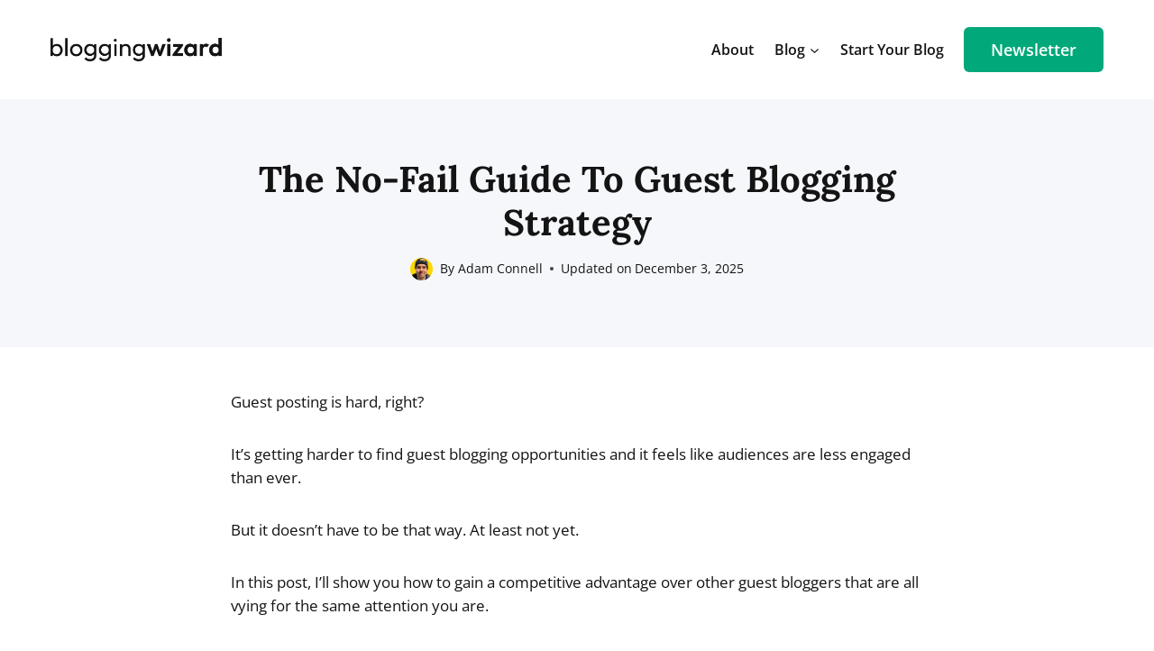

--- FILE ---
content_type: text/html; charset=UTF-8
request_url: https://bloggingwizard.com/guest-blogging-strategy/
body_size: 45470
content:
<!doctype html>
<html lang="en-US" class="no-js" itemtype="https://schema.org/Blog" itemscope data-op3-support="no-js no-svg no-webp no-avif">
<head><meta charset="UTF-8"><script>if(navigator.userAgent.match(/MSIE|Internet Explorer/i)||navigator.userAgent.match(/Trident\/7\..*?rv:11/i)){var href=document.location.href;if(!href.match(/[?&]nowprocket/)){if(href.indexOf("?")==-1){if(href.indexOf("#")==-1){document.location.href=href+"?nowprocket=1"}else{document.location.href=href.replace("#","?nowprocket=1#")}}else{if(href.indexOf("#")==-1){document.location.href=href+"&nowprocket=1"}else{document.location.href=href.replace("#","&nowprocket=1#")}}}}</script><script>(()=>{class RocketLazyLoadScripts{constructor(){this.v="2.0.4",this.userEvents=["keydown","keyup","mousedown","mouseup","mousemove","mouseover","mouseout","touchmove","touchstart","touchend","touchcancel","wheel","click","dblclick","input"],this.attributeEvents=["onblur","onclick","oncontextmenu","ondblclick","onfocus","onmousedown","onmouseenter","onmouseleave","onmousemove","onmouseout","onmouseover","onmouseup","onmousewheel","onscroll","onsubmit"]}async t(){this.i(),this.o(),/iP(ad|hone)/.test(navigator.userAgent)&&this.h(),this.u(),this.l(this),this.m(),this.k(this),this.p(this),this._(),await Promise.all([this.R(),this.L()]),this.lastBreath=Date.now(),this.S(this),this.P(),this.D(),this.O(),this.M(),await this.C(this.delayedScripts.normal),await this.C(this.delayedScripts.defer),await this.C(this.delayedScripts.async),await this.T(),await this.F(),await this.j(),await this.A(),window.dispatchEvent(new Event("rocket-allScriptsLoaded")),this.everythingLoaded=!0,this.lastTouchEnd&&await new Promise(t=>setTimeout(t,500-Date.now()+this.lastTouchEnd)),this.I(),this.H(),this.U(),this.W()}i(){this.CSPIssue=sessionStorage.getItem("rocketCSPIssue"),document.addEventListener("securitypolicyviolation",t=>{this.CSPIssue||"script-src-elem"!==t.violatedDirective||"data"!==t.blockedURI||(this.CSPIssue=!0,sessionStorage.setItem("rocketCSPIssue",!0))},{isRocket:!0})}o(){window.addEventListener("pageshow",t=>{this.persisted=t.persisted,this.realWindowLoadedFired=!0},{isRocket:!0}),window.addEventListener("pagehide",()=>{this.onFirstUserAction=null},{isRocket:!0})}h(){let t;function e(e){t=e}window.addEventListener("touchstart",e,{isRocket:!0}),window.addEventListener("touchend",function i(o){o.changedTouches[0]&&t.changedTouches[0]&&Math.abs(o.changedTouches[0].pageX-t.changedTouches[0].pageX)<10&&Math.abs(o.changedTouches[0].pageY-t.changedTouches[0].pageY)<10&&o.timeStamp-t.timeStamp<200&&(window.removeEventListener("touchstart",e,{isRocket:!0}),window.removeEventListener("touchend",i,{isRocket:!0}),"INPUT"===o.target.tagName&&"text"===o.target.type||(o.target.dispatchEvent(new TouchEvent("touchend",{target:o.target,bubbles:!0})),o.target.dispatchEvent(new MouseEvent("mouseover",{target:o.target,bubbles:!0})),o.target.dispatchEvent(new PointerEvent("click",{target:o.target,bubbles:!0,cancelable:!0,detail:1,clientX:o.changedTouches[0].clientX,clientY:o.changedTouches[0].clientY})),event.preventDefault()))},{isRocket:!0})}q(t){this.userActionTriggered||("mousemove"!==t.type||this.firstMousemoveIgnored?"keyup"===t.type||"mouseover"===t.type||"mouseout"===t.type||(this.userActionTriggered=!0,this.onFirstUserAction&&this.onFirstUserAction()):this.firstMousemoveIgnored=!0),"click"===t.type&&t.preventDefault(),t.stopPropagation(),t.stopImmediatePropagation(),"touchstart"===this.lastEvent&&"touchend"===t.type&&(this.lastTouchEnd=Date.now()),"click"===t.type&&(this.lastTouchEnd=0),this.lastEvent=t.type,t.composedPath&&t.composedPath()[0].getRootNode()instanceof ShadowRoot&&(t.rocketTarget=t.composedPath()[0]),this.savedUserEvents.push(t)}u(){this.savedUserEvents=[],this.userEventHandler=this.q.bind(this),this.userEvents.forEach(t=>window.addEventListener(t,this.userEventHandler,{passive:!1,isRocket:!0})),document.addEventListener("visibilitychange",this.userEventHandler,{isRocket:!0})}U(){this.userEvents.forEach(t=>window.removeEventListener(t,this.userEventHandler,{passive:!1,isRocket:!0})),document.removeEventListener("visibilitychange",this.userEventHandler,{isRocket:!0}),this.savedUserEvents.forEach(t=>{(t.rocketTarget||t.target).dispatchEvent(new window[t.constructor.name](t.type,t))})}m(){const t="return false",e=Array.from(this.attributeEvents,t=>"data-rocket-"+t),i="["+this.attributeEvents.join("],[")+"]",o="[data-rocket-"+this.attributeEvents.join("],[data-rocket-")+"]",s=(e,i,o)=>{o&&o!==t&&(e.setAttribute("data-rocket-"+i,o),e["rocket"+i]=new Function("event",o),e.setAttribute(i,t))};new MutationObserver(t=>{for(const n of t)"attributes"===n.type&&(n.attributeName.startsWith("data-rocket-")||this.everythingLoaded?n.attributeName.startsWith("data-rocket-")&&this.everythingLoaded&&this.N(n.target,n.attributeName.substring(12)):s(n.target,n.attributeName,n.target.getAttribute(n.attributeName))),"childList"===n.type&&n.addedNodes.forEach(t=>{if(t.nodeType===Node.ELEMENT_NODE)if(this.everythingLoaded)for(const i of[t,...t.querySelectorAll(o)])for(const t of i.getAttributeNames())e.includes(t)&&this.N(i,t.substring(12));else for(const e of[t,...t.querySelectorAll(i)])for(const t of e.getAttributeNames())this.attributeEvents.includes(t)&&s(e,t,e.getAttribute(t))})}).observe(document,{subtree:!0,childList:!0,attributeFilter:[...this.attributeEvents,...e]})}I(){this.attributeEvents.forEach(t=>{document.querySelectorAll("[data-rocket-"+t+"]").forEach(e=>{this.N(e,t)})})}N(t,e){const i=t.getAttribute("data-rocket-"+e);i&&(t.setAttribute(e,i),t.removeAttribute("data-rocket-"+e))}k(t){Object.defineProperty(HTMLElement.prototype,"onclick",{get(){return this.rocketonclick||null},set(e){this.rocketonclick=e,this.setAttribute(t.everythingLoaded?"onclick":"data-rocket-onclick","this.rocketonclick(event)")}})}S(t){function e(e,i){let o=e[i];e[i]=null,Object.defineProperty(e,i,{get:()=>o,set(s){t.everythingLoaded?o=s:e["rocket"+i]=o=s}})}e(document,"onreadystatechange"),e(window,"onload"),e(window,"onpageshow");try{Object.defineProperty(document,"readyState",{get:()=>t.rocketReadyState,set(e){t.rocketReadyState=e},configurable:!0}),document.readyState="loading"}catch(t){console.log("WPRocket DJE readyState conflict, bypassing")}}l(t){this.originalAddEventListener=EventTarget.prototype.addEventListener,this.originalRemoveEventListener=EventTarget.prototype.removeEventListener,this.savedEventListeners=[],EventTarget.prototype.addEventListener=function(e,i,o){o&&o.isRocket||!t.B(e,this)&&!t.userEvents.includes(e)||t.B(e,this)&&!t.userActionTriggered||e.startsWith("rocket-")||t.everythingLoaded?t.originalAddEventListener.call(this,e,i,o):(t.savedEventListeners.push({target:this,remove:!1,type:e,func:i,options:o}),"mouseenter"!==e&&"mouseleave"!==e||t.originalAddEventListener.call(this,e,t.savedUserEvents.push,o))},EventTarget.prototype.removeEventListener=function(e,i,o){o&&o.isRocket||!t.B(e,this)&&!t.userEvents.includes(e)||t.B(e,this)&&!t.userActionTriggered||e.startsWith("rocket-")||t.everythingLoaded?t.originalRemoveEventListener.call(this,e,i,o):t.savedEventListeners.push({target:this,remove:!0,type:e,func:i,options:o})}}J(t,e){this.savedEventListeners=this.savedEventListeners.filter(i=>{let o=i.type,s=i.target||window;return e!==o||t!==s||(this.B(o,s)&&(i.type="rocket-"+o),this.$(i),!1)})}H(){EventTarget.prototype.addEventListener=this.originalAddEventListener,EventTarget.prototype.removeEventListener=this.originalRemoveEventListener,this.savedEventListeners.forEach(t=>this.$(t))}$(t){t.remove?this.originalRemoveEventListener.call(t.target,t.type,t.func,t.options):this.originalAddEventListener.call(t.target,t.type,t.func,t.options)}p(t){let e;function i(e){return t.everythingLoaded?e:e.split(" ").map(t=>"load"===t||t.startsWith("load.")?"rocket-jquery-load":t).join(" ")}function o(o){function s(e){const s=o.fn[e];o.fn[e]=o.fn.init.prototype[e]=function(){return this[0]===window&&t.userActionTriggered&&("string"==typeof arguments[0]||arguments[0]instanceof String?arguments[0]=i(arguments[0]):"object"==typeof arguments[0]&&Object.keys(arguments[0]).forEach(t=>{const e=arguments[0][t];delete arguments[0][t],arguments[0][i(t)]=e})),s.apply(this,arguments),this}}if(o&&o.fn&&!t.allJQueries.includes(o)){const e={DOMContentLoaded:[],"rocket-DOMContentLoaded":[]};for(const t in e)document.addEventListener(t,()=>{e[t].forEach(t=>t())},{isRocket:!0});o.fn.ready=o.fn.init.prototype.ready=function(i){function s(){parseInt(o.fn.jquery)>2?setTimeout(()=>i.bind(document)(o)):i.bind(document)(o)}return"function"==typeof i&&(t.realDomReadyFired?!t.userActionTriggered||t.fauxDomReadyFired?s():e["rocket-DOMContentLoaded"].push(s):e.DOMContentLoaded.push(s)),o([])},s("on"),s("one"),s("off"),t.allJQueries.push(o)}e=o}t.allJQueries=[],o(window.jQuery),Object.defineProperty(window,"jQuery",{get:()=>e,set(t){o(t)}})}P(){const t=new Map;document.write=document.writeln=function(e){const i=document.currentScript,o=document.createRange(),s=i.parentElement;let n=t.get(i);void 0===n&&(n=i.nextSibling,t.set(i,n));const c=document.createDocumentFragment();o.setStart(c,0),c.appendChild(o.createContextualFragment(e)),s.insertBefore(c,n)}}async R(){return new Promise(t=>{this.userActionTriggered?t():this.onFirstUserAction=t})}async L(){return new Promise(t=>{document.addEventListener("DOMContentLoaded",()=>{this.realDomReadyFired=!0,t()},{isRocket:!0})})}async j(){return this.realWindowLoadedFired?Promise.resolve():new Promise(t=>{window.addEventListener("load",t,{isRocket:!0})})}M(){this.pendingScripts=[];this.scriptsMutationObserver=new MutationObserver(t=>{for(const e of t)e.addedNodes.forEach(t=>{"SCRIPT"!==t.tagName||t.noModule||t.isWPRocket||this.pendingScripts.push({script:t,promise:new Promise(e=>{const i=()=>{const i=this.pendingScripts.findIndex(e=>e.script===t);i>=0&&this.pendingScripts.splice(i,1),e()};t.addEventListener("load",i,{isRocket:!0}),t.addEventListener("error",i,{isRocket:!0}),setTimeout(i,1e3)})})})}),this.scriptsMutationObserver.observe(document,{childList:!0,subtree:!0})}async F(){await this.X(),this.pendingScripts.length?(await this.pendingScripts[0].promise,await this.F()):this.scriptsMutationObserver.disconnect()}D(){this.delayedScripts={normal:[],async:[],defer:[]},document.querySelectorAll("script[type$=rocketlazyloadscript]").forEach(t=>{t.hasAttribute("data-rocket-src")?t.hasAttribute("async")&&!1!==t.async?this.delayedScripts.async.push(t):t.hasAttribute("defer")&&!1!==t.defer||"module"===t.getAttribute("data-rocket-type")?this.delayedScripts.defer.push(t):this.delayedScripts.normal.push(t):this.delayedScripts.normal.push(t)})}async _(){await this.L();let t=[];document.querySelectorAll("script[type$=rocketlazyloadscript][data-rocket-src]").forEach(e=>{let i=e.getAttribute("data-rocket-src");if(i&&!i.startsWith("data:")){i.startsWith("//")&&(i=location.protocol+i);try{const o=new URL(i).origin;o!==location.origin&&t.push({src:o,crossOrigin:e.crossOrigin||"module"===e.getAttribute("data-rocket-type")})}catch(t){}}}),t=[...new Map(t.map(t=>[JSON.stringify(t),t])).values()],this.Y(t,"preconnect")}async G(t){if(await this.K(),!0!==t.noModule||!("noModule"in HTMLScriptElement.prototype))return new Promise(e=>{let i;function o(){(i||t).setAttribute("data-rocket-status","executed"),e()}try{if(navigator.userAgent.includes("Firefox/")||""===navigator.vendor||this.CSPIssue)i=document.createElement("script"),[...t.attributes].forEach(t=>{let e=t.nodeName;"type"!==e&&("data-rocket-type"===e&&(e="type"),"data-rocket-src"===e&&(e="src"),i.setAttribute(e,t.nodeValue))}),t.text&&(i.text=t.text),t.nonce&&(i.nonce=t.nonce),i.hasAttribute("src")?(i.addEventListener("load",o,{isRocket:!0}),i.addEventListener("error",()=>{i.setAttribute("data-rocket-status","failed-network"),e()},{isRocket:!0}),setTimeout(()=>{i.isConnected||e()},1)):(i.text=t.text,o()),i.isWPRocket=!0,t.parentNode.replaceChild(i,t);else{const i=t.getAttribute("data-rocket-type"),s=t.getAttribute("data-rocket-src");i?(t.type=i,t.removeAttribute("data-rocket-type")):t.removeAttribute("type"),t.addEventListener("load",o,{isRocket:!0}),t.addEventListener("error",i=>{this.CSPIssue&&i.target.src.startsWith("data:")?(console.log("WPRocket: CSP fallback activated"),t.removeAttribute("src"),this.G(t).then(e)):(t.setAttribute("data-rocket-status","failed-network"),e())},{isRocket:!0}),s?(t.fetchPriority="high",t.removeAttribute("data-rocket-src"),t.src=s):t.src="data:text/javascript;base64,"+window.btoa(unescape(encodeURIComponent(t.text)))}}catch(i){t.setAttribute("data-rocket-status","failed-transform"),e()}});t.setAttribute("data-rocket-status","skipped")}async C(t){const e=t.shift();return e?(e.isConnected&&await this.G(e),this.C(t)):Promise.resolve()}O(){this.Y([...this.delayedScripts.normal,...this.delayedScripts.defer,...this.delayedScripts.async],"preload")}Y(t,e){this.trash=this.trash||[];let i=!0;var o=document.createDocumentFragment();t.forEach(t=>{const s=t.getAttribute&&t.getAttribute("data-rocket-src")||t.src;if(s&&!s.startsWith("data:")){const n=document.createElement("link");n.href=s,n.rel=e,"preconnect"!==e&&(n.as="script",n.fetchPriority=i?"high":"low"),t.getAttribute&&"module"===t.getAttribute("data-rocket-type")&&(n.crossOrigin=!0),t.crossOrigin&&(n.crossOrigin=t.crossOrigin),t.integrity&&(n.integrity=t.integrity),t.nonce&&(n.nonce=t.nonce),o.appendChild(n),this.trash.push(n),i=!1}}),document.head.appendChild(o)}W(){this.trash.forEach(t=>t.remove())}async T(){try{document.readyState="interactive"}catch(t){}this.fauxDomReadyFired=!0;try{await this.K(),this.J(document,"readystatechange"),document.dispatchEvent(new Event("rocket-readystatechange")),await this.K(),document.rocketonreadystatechange&&document.rocketonreadystatechange(),await this.K(),this.J(document,"DOMContentLoaded"),document.dispatchEvent(new Event("rocket-DOMContentLoaded")),await this.K(),this.J(window,"DOMContentLoaded"),window.dispatchEvent(new Event("rocket-DOMContentLoaded"))}catch(t){console.error(t)}}async A(){try{document.readyState="complete"}catch(t){}try{await this.K(),this.J(document,"readystatechange"),document.dispatchEvent(new Event("rocket-readystatechange")),await this.K(),document.rocketonreadystatechange&&document.rocketonreadystatechange(),await this.K(),this.J(window,"load"),window.dispatchEvent(new Event("rocket-load")),await this.K(),window.rocketonload&&window.rocketonload(),await this.K(),this.allJQueries.forEach(t=>t(window).trigger("rocket-jquery-load")),await this.K(),this.J(window,"pageshow");const t=new Event("rocket-pageshow");t.persisted=this.persisted,window.dispatchEvent(t),await this.K(),window.rocketonpageshow&&window.rocketonpageshow({persisted:this.persisted})}catch(t){console.error(t)}}async K(){Date.now()-this.lastBreath>45&&(await this.X(),this.lastBreath=Date.now())}async X(){return document.hidden?new Promise(t=>setTimeout(t)):new Promise(t=>requestAnimationFrame(t))}B(t,e){return e===document&&"readystatechange"===t||(e===document&&"DOMContentLoaded"===t||(e===window&&"DOMContentLoaded"===t||(e===window&&"load"===t||e===window&&"pageshow"===t)))}static run(){(new RocketLazyLoadScripts).t()}}RocketLazyLoadScripts.run()})();</script>
	
	<meta name="viewport" content="width=device-width, initial-scale=1, minimum-scale=1">
	<title>Guest Blogging Strategy: How To Knock Your Next Guest Post Out Of The Park</title><link rel="preload" data-rocket-preload as="image" href="https://bloggingwizard.com/wp-content/uploads/cropped-bloggingwizard-logo-wordmark-latest.png" imagesrcset="https://bloggingwizard.com/wp-content/uploads/cropped-bloggingwizard-logo-wordmark-latest.png 1458w, https://bloggingwizard.com/wp-content/uploads/cropped-bloggingwizard-logo-wordmark-latest-768x105.png 768w" imagesizes="(max-width: 1458px) 100vw, 1458px" fetchpriority="high">
	<style>img:is([sizes="auto" i], [sizes^="auto," i]) { contain-intrinsic-size: 3000px 1500px }</style>
	
<link rel='preconnect' href='https://fonts.googleapis.com/' >
<link rel='preconnect' href='https://connect.facebook.net' >
<link rel='preconnect' href='https://www.google-analytics.com' >
<link rel='preconnect' href='https://secure.gravatar.com' >
<link rel='preconnect' href='https://kit-pro.fontawesome.com' >
<link rel='dns-prefetch' href='//fonts.googleapis.com/'>
<link rel='dns-prefetch' href='//fonts.gstatic.com'>
<link rel='dns-prefetch' href='//www.google-analytics.com'>
<link rel='dns-prefetch' href='//connect.facebook.net'>
<link rel='dns-prefetch' href='//kit-pro.fontawesome.com'>

<!-- Novashare v.1.6.3 https://novashare.io/ -->
<meta property="og:image" content="https://bloggingwizard.com/wp-content/uploads/Guest-Blogging-Strategy-Social-1.png" />
<meta property="og:image:secure_url" content="https://bloggingwizard.com/wp-content/uploads/Guest-Blogging-Strategy-Social-1.png" />
<meta property="og:image:width" content="1200" />
<meta property="og:image:height" content="628" />
<meta name="twitter:image" content="https://bloggingwizard.com/wp-content/uploads/Guest-Blogging-Strategy-Social-1.png" />
<!-- / Novashare -->
<meta name="description" content="Struggling to gain traction with your guest blogging efforts? Stop &amp; read this post to find out how to create a stellar guest blogging strategy that cuts through the noise.">
<meta name="robots" content="index, follow, max-snippet:-1, max-image-preview:large, max-video-preview:-1">
<link rel="canonical" href="https://bloggingwizard.com/guest-blogging-strategy/">
<meta property="og:url" content="https://bloggingwizard.com/guest-blogging-strategy/">
<meta property="og:site_name" content="Blogging Wizard">
<meta property="og:locale" content="en_US">
<meta property="og:type" content="article">
<meta property="og:title" content="Guest Blogging Strategy: How To Knock Your Next Guest Post Out Of The Park">
<meta property="og:description" content="Struggling to gain traction with your guest blogging efforts? Stop &amp; read this post to find out how to create a stellar guest blogging strategy that cuts through the noise.">
<meta name="twitter:card" content="summary_large_image">
<meta name="twitter:title" content="Guest Blogging Strategy: How To Knock Your Next Guest Post Out Of The Park">
<meta name="twitter:description" content="Struggling to gain traction with your guest blogging efforts? Stop &amp; read this post to find out how to create a stellar guest blogging strategy that cuts through the noise.">


<link rel="alternate" type="application/rss+xml" title="Blogging Wizard &raquo; Feed" href="https://bloggingwizard.com/feed/" />
			<script type="rocketlazyloadscript">document.documentElement.classList.remove( 'no-js' );</script>
			<style id='wp-emoji-styles-inline-css'>

	img.wp-smiley, img.emoji {
		display: inline !important;
		border: none !important;
		box-shadow: none !important;
		height: 1em !important;
		width: 1em !important;
		margin: 0 0.07em !important;
		vertical-align: -0.1em !important;
		background: none !important;
		padding: 0 !important;
	}
</style>
<link rel='stylesheet' id='wp-block-library-css' href='https://bloggingwizard.com/wp-includes/css/dist/block-library/style.min.css?ver=d32fdda903170c01d63e5c7b27eb7689' media='all' />
<style id='classic-theme-styles-inline-css'>
/*! This file is auto-generated */
.wp-block-button__link{color:#fff;background-color:#32373c;border-radius:9999px;box-shadow:none;text-decoration:none;padding:calc(.667em + 2px) calc(1.333em + 2px);font-size:1.125em}.wp-block-file__button{background:#32373c;color:#fff;text-decoration:none}
</style>
<style id='global-styles-inline-css'>
:root{--wp--preset--aspect-ratio--square: 1;--wp--preset--aspect-ratio--4-3: 4/3;--wp--preset--aspect-ratio--3-4: 3/4;--wp--preset--aspect-ratio--3-2: 3/2;--wp--preset--aspect-ratio--2-3: 2/3;--wp--preset--aspect-ratio--16-9: 16/9;--wp--preset--aspect-ratio--9-16: 9/16;--wp--preset--color--black: #000000;--wp--preset--color--cyan-bluish-gray: #abb8c3;--wp--preset--color--white: #ffffff;--wp--preset--color--pale-pink: #f78da7;--wp--preset--color--vivid-red: #cf2e2e;--wp--preset--color--luminous-vivid-orange: #ff6900;--wp--preset--color--luminous-vivid-amber: #fcb900;--wp--preset--color--light-green-cyan: #7bdcb5;--wp--preset--color--vivid-green-cyan: #00d084;--wp--preset--color--pale-cyan-blue: #8ed1fc;--wp--preset--color--vivid-cyan-blue: #0693e3;--wp--preset--color--vivid-purple: #9b51e0;--wp--preset--color--theme-palette-1: var(--global-palette1);--wp--preset--color--theme-palette-2: var(--global-palette2);--wp--preset--color--theme-palette-3: var(--global-palette3);--wp--preset--color--theme-palette-4: var(--global-palette4);--wp--preset--color--theme-palette-5: var(--global-palette5);--wp--preset--color--theme-palette-6: var(--global-palette6);--wp--preset--color--theme-palette-7: var(--global-palette7);--wp--preset--color--theme-palette-8: var(--global-palette8);--wp--preset--color--theme-palette-9: var(--global-palette9);--wp--preset--color--theme-palette-10: var(--global-palette10);--wp--preset--color--theme-palette-11: var(--global-palette11);--wp--preset--color--theme-palette-12: var(--global-palette12);--wp--preset--color--theme-palette-13: var(--global-palette13);--wp--preset--color--theme-palette-14: var(--global-palette14);--wp--preset--color--theme-palette-15: var(--global-palette15);--wp--preset--gradient--vivid-cyan-blue-to-vivid-purple: linear-gradient(135deg,rgba(6,147,227,1) 0%,rgb(155,81,224) 100%);--wp--preset--gradient--light-green-cyan-to-vivid-green-cyan: linear-gradient(135deg,rgb(122,220,180) 0%,rgb(0,208,130) 100%);--wp--preset--gradient--luminous-vivid-amber-to-luminous-vivid-orange: linear-gradient(135deg,rgba(252,185,0,1) 0%,rgba(255,105,0,1) 100%);--wp--preset--gradient--luminous-vivid-orange-to-vivid-red: linear-gradient(135deg,rgba(255,105,0,1) 0%,rgb(207,46,46) 100%);--wp--preset--gradient--very-light-gray-to-cyan-bluish-gray: linear-gradient(135deg,rgb(238,238,238) 0%,rgb(169,184,195) 100%);--wp--preset--gradient--cool-to-warm-spectrum: linear-gradient(135deg,rgb(74,234,220) 0%,rgb(151,120,209) 20%,rgb(207,42,186) 40%,rgb(238,44,130) 60%,rgb(251,105,98) 80%,rgb(254,248,76) 100%);--wp--preset--gradient--blush-light-purple: linear-gradient(135deg,rgb(255,206,236) 0%,rgb(152,150,240) 100%);--wp--preset--gradient--blush-bordeaux: linear-gradient(135deg,rgb(254,205,165) 0%,rgb(254,45,45) 50%,rgb(107,0,62) 100%);--wp--preset--gradient--luminous-dusk: linear-gradient(135deg,rgb(255,203,112) 0%,rgb(199,81,192) 50%,rgb(65,88,208) 100%);--wp--preset--gradient--pale-ocean: linear-gradient(135deg,rgb(255,245,203) 0%,rgb(182,227,212) 50%,rgb(51,167,181) 100%);--wp--preset--gradient--electric-grass: linear-gradient(135deg,rgb(202,248,128) 0%,rgb(113,206,126) 100%);--wp--preset--gradient--midnight: linear-gradient(135deg,rgb(2,3,129) 0%,rgb(40,116,252) 100%);--wp--preset--font-size--small: var(--global-font-size-small);--wp--preset--font-size--medium: var(--global-font-size-medium);--wp--preset--font-size--large: var(--global-font-size-large);--wp--preset--font-size--x-large: 42px;--wp--preset--font-size--larger: var(--global-font-size-larger);--wp--preset--font-size--xxlarge: var(--global-font-size-xxlarge);--wp--preset--spacing--20: 0.44rem;--wp--preset--spacing--30: 0.67rem;--wp--preset--spacing--40: 1rem;--wp--preset--spacing--50: 1.5rem;--wp--preset--spacing--60: 2.25rem;--wp--preset--spacing--70: 3.38rem;--wp--preset--spacing--80: 5.06rem;--wp--preset--shadow--natural: 6px 6px 9px rgba(0, 0, 0, 0.2);--wp--preset--shadow--deep: 12px 12px 50px rgba(0, 0, 0, 0.4);--wp--preset--shadow--sharp: 6px 6px 0px rgba(0, 0, 0, 0.2);--wp--preset--shadow--outlined: 6px 6px 0px -3px rgba(255, 255, 255, 1), 6px 6px rgba(0, 0, 0, 1);--wp--preset--shadow--crisp: 6px 6px 0px rgba(0, 0, 0, 1);}:where(.is-layout-flex){gap: 0.5em;}:where(.is-layout-grid){gap: 0.5em;}body .is-layout-flex{display: flex;}.is-layout-flex{flex-wrap: wrap;align-items: center;}.is-layout-flex > :is(*, div){margin: 0;}body .is-layout-grid{display: grid;}.is-layout-grid > :is(*, div){margin: 0;}:where(.wp-block-columns.is-layout-flex){gap: 2em;}:where(.wp-block-columns.is-layout-grid){gap: 2em;}:where(.wp-block-post-template.is-layout-flex){gap: 1.25em;}:where(.wp-block-post-template.is-layout-grid){gap: 1.25em;}.has-black-color{color: var(--wp--preset--color--black) !important;}.has-cyan-bluish-gray-color{color: var(--wp--preset--color--cyan-bluish-gray) !important;}.has-white-color{color: var(--wp--preset--color--white) !important;}.has-pale-pink-color{color: var(--wp--preset--color--pale-pink) !important;}.has-vivid-red-color{color: var(--wp--preset--color--vivid-red) !important;}.has-luminous-vivid-orange-color{color: var(--wp--preset--color--luminous-vivid-orange) !important;}.has-luminous-vivid-amber-color{color: var(--wp--preset--color--luminous-vivid-amber) !important;}.has-light-green-cyan-color{color: var(--wp--preset--color--light-green-cyan) !important;}.has-vivid-green-cyan-color{color: var(--wp--preset--color--vivid-green-cyan) !important;}.has-pale-cyan-blue-color{color: var(--wp--preset--color--pale-cyan-blue) !important;}.has-vivid-cyan-blue-color{color: var(--wp--preset--color--vivid-cyan-blue) !important;}.has-vivid-purple-color{color: var(--wp--preset--color--vivid-purple) !important;}.has-black-background-color{background-color: var(--wp--preset--color--black) !important;}.has-cyan-bluish-gray-background-color{background-color: var(--wp--preset--color--cyan-bluish-gray) !important;}.has-white-background-color{background-color: var(--wp--preset--color--white) !important;}.has-pale-pink-background-color{background-color: var(--wp--preset--color--pale-pink) !important;}.has-vivid-red-background-color{background-color: var(--wp--preset--color--vivid-red) !important;}.has-luminous-vivid-orange-background-color{background-color: var(--wp--preset--color--luminous-vivid-orange) !important;}.has-luminous-vivid-amber-background-color{background-color: var(--wp--preset--color--luminous-vivid-amber) !important;}.has-light-green-cyan-background-color{background-color: var(--wp--preset--color--light-green-cyan) !important;}.has-vivid-green-cyan-background-color{background-color: var(--wp--preset--color--vivid-green-cyan) !important;}.has-pale-cyan-blue-background-color{background-color: var(--wp--preset--color--pale-cyan-blue) !important;}.has-vivid-cyan-blue-background-color{background-color: var(--wp--preset--color--vivid-cyan-blue) !important;}.has-vivid-purple-background-color{background-color: var(--wp--preset--color--vivid-purple) !important;}.has-black-border-color{border-color: var(--wp--preset--color--black) !important;}.has-cyan-bluish-gray-border-color{border-color: var(--wp--preset--color--cyan-bluish-gray) !important;}.has-white-border-color{border-color: var(--wp--preset--color--white) !important;}.has-pale-pink-border-color{border-color: var(--wp--preset--color--pale-pink) !important;}.has-vivid-red-border-color{border-color: var(--wp--preset--color--vivid-red) !important;}.has-luminous-vivid-orange-border-color{border-color: var(--wp--preset--color--luminous-vivid-orange) !important;}.has-luminous-vivid-amber-border-color{border-color: var(--wp--preset--color--luminous-vivid-amber) !important;}.has-light-green-cyan-border-color{border-color: var(--wp--preset--color--light-green-cyan) !important;}.has-vivid-green-cyan-border-color{border-color: var(--wp--preset--color--vivid-green-cyan) !important;}.has-pale-cyan-blue-border-color{border-color: var(--wp--preset--color--pale-cyan-blue) !important;}.has-vivid-cyan-blue-border-color{border-color: var(--wp--preset--color--vivid-cyan-blue) !important;}.has-vivid-purple-border-color{border-color: var(--wp--preset--color--vivid-purple) !important;}.has-vivid-cyan-blue-to-vivid-purple-gradient-background{background: var(--wp--preset--gradient--vivid-cyan-blue-to-vivid-purple) !important;}.has-light-green-cyan-to-vivid-green-cyan-gradient-background{background: var(--wp--preset--gradient--light-green-cyan-to-vivid-green-cyan) !important;}.has-luminous-vivid-amber-to-luminous-vivid-orange-gradient-background{background: var(--wp--preset--gradient--luminous-vivid-amber-to-luminous-vivid-orange) !important;}.has-luminous-vivid-orange-to-vivid-red-gradient-background{background: var(--wp--preset--gradient--luminous-vivid-orange-to-vivid-red) !important;}.has-very-light-gray-to-cyan-bluish-gray-gradient-background{background: var(--wp--preset--gradient--very-light-gray-to-cyan-bluish-gray) !important;}.has-cool-to-warm-spectrum-gradient-background{background: var(--wp--preset--gradient--cool-to-warm-spectrum) !important;}.has-blush-light-purple-gradient-background{background: var(--wp--preset--gradient--blush-light-purple) !important;}.has-blush-bordeaux-gradient-background{background: var(--wp--preset--gradient--blush-bordeaux) !important;}.has-luminous-dusk-gradient-background{background: var(--wp--preset--gradient--luminous-dusk) !important;}.has-pale-ocean-gradient-background{background: var(--wp--preset--gradient--pale-ocean) !important;}.has-electric-grass-gradient-background{background: var(--wp--preset--gradient--electric-grass) !important;}.has-midnight-gradient-background{background: var(--wp--preset--gradient--midnight) !important;}.has-small-font-size{font-size: var(--wp--preset--font-size--small) !important;}.has-medium-font-size{font-size: var(--wp--preset--font-size--medium) !important;}.has-large-font-size{font-size: var(--wp--preset--font-size--large) !important;}.has-x-large-font-size{font-size: var(--wp--preset--font-size--x-large) !important;}
:where(.wp-block-post-template.is-layout-flex){gap: 1.25em;}:where(.wp-block-post-template.is-layout-grid){gap: 1.25em;}
:where(.wp-block-columns.is-layout-flex){gap: 2em;}:where(.wp-block-columns.is-layout-grid){gap: 2em;}
:root :where(.wp-block-pullquote){font-size: 1.5em;line-height: 1.6;}
</style>
<link rel='stylesheet' id='novashare-css-css' href='https://bloggingwizard.com/wp-content/plugins/novashare/css/style.min.css?ver=1.6.3' media='all' />
<link data-minify="1" rel='stylesheet' id='dashicons-css' href='https://bloggingwizard.com/wp-content/cache/min/1/wp-includes/css/dashicons.min.css?ver=1768493250' media='all' />
<link rel='stylesheet' id='kadence-global-css' href='https://bloggingwizard.com/wp-content/themes/kadence/assets/css/global.min.css?ver=1.4.2' media='all' />
<style id='kadence-global-inline-css'>
/* Kadence Base CSS */
:root{--global-palette1:#00a87a;--global-palette2:#ee002f;--global-palette3:#141414;--global-palette4:#882eaf;--global-palette5:#006aea;--global-palette6:#141414;--global-palette7:#fef5c3;--global-palette8:#f5f7fa;--global-palette9:#ffffff;--global-palette10:oklch(from var(--global-palette1) calc(l + 0.10 * (1 - l)) calc(c * 1.00) calc(h + 180) / 100%);--global-palette11:#13612e;--global-palette12:#1159af;--global-palette13:#b82105;--global-palette14:#f5f7fa;--global-palette15:#fef5c3;--global-palette9rgb:255, 255, 255;--global-palette-highlight:#006aea;--global-palette-highlight-alt:var(--global-palette1);--global-palette-highlight-alt2:var(--global-palette9);--global-palette-btn-bg:var(--global-palette2);--global-palette-btn-bg-hover:var(--global-palette1);--global-palette-btn:#ffffff;--global-palette-btn-hover:#ffffff;--global-palette-btn-sec-bg:var(--global-palette7);--global-palette-btn-sec-bg-hover:var(--global-palette2);--global-palette-btn-sec:var(--global-palette3);--global-palette-btn-sec-hover:var(--global-palette9);--global-body-font-family:'Open Sans', sans-serif;--global-heading-font-family:Lora, var(--global-fallback-font);--global-primary-nav-font-family:inherit;--global-fallback-font:sans-serif;--global-display-fallback-font:sans-serif;--global-content-width:1220px;--global-content-wide-width:calc(1220px + 230px);--global-content-narrow-width:800px;--global-content-edge-padding:1rem;--global-content-boxed-padding:2rem;--global-calc-content-width:calc(1220px - var(--global-content-edge-padding) - var(--global-content-edge-padding) );--wp--style--global--content-size:var(--global-calc-content-width);}.wp-site-blocks{--global-vw:calc( 100vw - ( 0.5 * var(--scrollbar-offset)));}body{background:var(--global-palette9);}body, input, select, optgroup, textarea{font-style:normal;font-weight:normal;font-size:17px;line-height:1.55em;font-family:var(--global-body-font-family);color:var(--global-palette3);}.content-bg, body.content-style-unboxed .site{background:var(--global-palette9);}h1,h2,h3,h4,h5,h6{font-family:var(--global-heading-font-family);}h1{font-style:normal;font-weight:700;font-size:40px;line-height:1.2;text-transform:none;color:var(--global-palette3);}h2{font-style:normal;font-weight:700;font-size:30px;line-height:1.3;color:var(--global-palette3);}h3{font-style:normal;font-weight:700;font-size:22px;line-height:1.3;color:var(--global-palette3);}h4{font-style:normal;font-weight:700;font-size:20px;line-height:1.3;color:var(--global-palette3);}h5{font-style:normal;font-weight:600;font-size:19px;line-height:1.5;color:var(--global-palette3);}h6{font-style:normal;font-weight:700;font-size:19px;line-height:1.5;color:var(--global-palette3);}@media all and (max-width: 767px){h1{font-size:28px;}h2{font-size:26px;}}.entry-hero .kadence-breadcrumbs{max-width:1220px;}.site-container, .site-header-row-layout-contained, .site-footer-row-layout-contained, .entry-hero-layout-contained, .comments-area, .alignfull > .wp-block-cover__inner-container, .alignwide > .wp-block-cover__inner-container{max-width:var(--global-content-width);}.content-width-narrow .content-container.site-container, .content-width-narrow .hero-container.site-container{max-width:var(--global-content-narrow-width);}@media all and (min-width: 1450px){.wp-site-blocks .content-container  .alignwide{margin-left:-115px;margin-right:-115px;width:unset;max-width:unset;}}@media all and (min-width: 1060px){.content-width-narrow .wp-site-blocks .content-container .alignwide{margin-left:-130px;margin-right:-130px;width:unset;max-width:unset;}}.content-style-boxed .wp-site-blocks .entry-content .alignwide{margin-left:calc( -1 * var( --global-content-boxed-padding ) );margin-right:calc( -1 * var( --global-content-boxed-padding ) );}.content-area{margin-top:3rem;margin-bottom:3rem;}@media all and (max-width: 1024px){.content-area{margin-top:3rem;margin-bottom:3rem;}}@media all and (max-width: 767px){.content-area{margin-top:2rem;margin-bottom:2rem;}}@media all and (max-width: 1024px){:root{--global-content-boxed-padding:2rem;}}@media all and (max-width: 767px){:root{--global-content-boxed-padding:1.5rem;}}.entry-content-wrap{padding:2rem;}@media all and (max-width: 1024px){.entry-content-wrap{padding:2rem;}}@media all and (max-width: 767px){.entry-content-wrap{padding:1.5rem;}}.entry.single-entry{box-shadow:0px 15px 15px -10px rgba(0,0,0,0.05);border-radius:0px 0px 0px 0px;}.entry.loop-entry{box-shadow:0px 15px 15px -10px rgba(0,0,0,0.05);}.loop-entry .entry-content-wrap{padding:2rem;}@media all and (max-width: 1024px){.loop-entry .entry-content-wrap{padding:2rem;}}@media all and (max-width: 767px){.loop-entry .entry-content-wrap{padding:1.5rem;}}.has-sidebar:not(.has-left-sidebar) .content-container{grid-template-columns:1fr 28%;}.has-sidebar.has-left-sidebar .content-container{grid-template-columns:28% 1fr;}button, .button, .wp-block-button__link, input[type="button"], input[type="reset"], input[type="submit"], .fl-button, .elementor-button-wrapper .elementor-button, .wc-block-components-checkout-place-order-button, .wc-block-cart__submit{font-style:normal;font-weight:600;border-radius:5px;padding:20px 20px 20px 20px;border:2px none currentColor;box-shadow:0px 0px 0px -7px rgba(0,0,0,0);}.wp-block-button.is-style-outline .wp-block-button__link{padding:20px 20px 20px 20px;}button:hover, button:focus, button:active, .button:hover, .button:focus, .button:active, .wp-block-button__link:hover, .wp-block-button__link:focus, .wp-block-button__link:active, input[type="button"]:hover, input[type="button"]:focus, input[type="button"]:active, input[type="reset"]:hover, input[type="reset"]:focus, input[type="reset"]:active, input[type="submit"]:hover, input[type="submit"]:focus, input[type="submit"]:active, .elementor-button-wrapper .elementor-button:hover, .elementor-button-wrapper .elementor-button:focus, .elementor-button-wrapper .elementor-button:active, .wc-block-cart__submit:hover{box-shadow:0px 15px 25px -7px rgba(0,0,0,0.1);}.kb-button.kb-btn-global-outline.kb-btn-global-inherit{padding-top:calc(20px - 2px);padding-right:calc(20px - 2px);padding-bottom:calc(20px - 2px);padding-left:calc(20px - 2px);}button.button-style-secondary, .button.button-style-secondary, .wp-block-button__link.button-style-secondary, input[type="button"].button-style-secondary, input[type="reset"].button-style-secondary, input[type="submit"].button-style-secondary, .fl-button.button-style-secondary, .elementor-button-wrapper .elementor-button.button-style-secondary, .wc-block-components-checkout-place-order-button.button-style-secondary, .wc-block-cart__submit.button-style-secondary{font-style:normal;font-weight:600;}.entry-content :where(.wp-block-image) img, .entry-content :where(.wp-block-kadence-image) img{border-radius:6px;}@media all and (min-width: 1025px){.transparent-header .entry-hero .entry-hero-container-inner{padding-top:110px;}}@media all and (max-width: 1024px){.mobile-transparent-header .entry-hero .entry-hero-container-inner{padding-top:110px;}}@media all and (max-width: 767px){.mobile-transparent-header .entry-hero .entry-hero-container-inner{padding-top:75px;}}.wp-site-blocks .post-title h1{font-style:normal;color:var(--global-palette3);}.post-title .entry-taxonomies, .post-title .entry-taxonomies a{color:var(--global-palette3);}.post-title .entry-taxonomies .category-style-pill a{background:var(--global-palette3);}.post-title .entry-meta{color:var(--global-palette3);}.post-title .kadence-breadcrumbs{color:var(--global-palette3);}.post-title .title-entry-excerpt{color:var(--global-palette3);}.post-hero-section .entry-hero-container-inner{background:var(--global-palette8);border-top:40px solid var(--global-palette8);border-bottom:35px solid var(--global-palette8);}.entry-hero.post-hero-section .entry-header{min-height:200px;}.post-hero-section .hero-section-overlay{background:var(--global-palette8);}.loop-entry.type-post h2.entry-title{font-style:normal;font-size:22px;color:var(--global-palette3);}
/* Kadence Header CSS */
@media all and (max-width: 1024px){.mobile-transparent-header #masthead{position:absolute;left:0px;right:0px;z-index:100;}.kadence-scrollbar-fixer.mobile-transparent-header #masthead{right:var(--scrollbar-offset,0);}.mobile-transparent-header #masthead, .mobile-transparent-header .site-top-header-wrap .site-header-row-container-inner, .mobile-transparent-header .site-main-header-wrap .site-header-row-container-inner, .mobile-transparent-header .site-bottom-header-wrap .site-header-row-container-inner{background:transparent;}.site-header-row-tablet-layout-fullwidth, .site-header-row-tablet-layout-standard{padding:0px;}}@media all and (min-width: 1025px){.transparent-header #masthead{position:absolute;left:0px;right:0px;z-index:100;}.transparent-header.kadence-scrollbar-fixer #masthead{right:var(--scrollbar-offset,0);}.transparent-header #masthead, .transparent-header .site-top-header-wrap .site-header-row-container-inner, .transparent-header .site-main-header-wrap .site-header-row-container-inner, .transparent-header .site-bottom-header-wrap .site-header-row-container-inner{background:transparent;}}.site-branding a.brand img{max-width:190px;}.site-branding a.brand img.svg-logo-image{width:190px;}@media all and (max-width: 767px){.site-branding a.brand img{max-width:175px;}.site-branding a.brand img.svg-logo-image{width:175px;}}.site-branding{padding:0px 0px 0px 0px;}#masthead, #masthead .kadence-sticky-header.item-is-fixed:not(.item-at-start):not(.site-header-row-container):not(.site-main-header-wrap), #masthead .kadence-sticky-header.item-is-fixed:not(.item-at-start) > .site-header-row-container-inner{background:var(--global-palette9);}.site-main-header-inner-wrap{min-height:110px;}@media all and (max-width: 767px){.site-main-header-inner-wrap{min-height:75px;}}.site-main-header-wrap .site-header-row-container-inner>.site-container{padding:0px 10px 0px 10px;}@media all and (max-width: 1024px){.site-main-header-wrap .site-header-row-container-inner>.site-container{padding:0px 20px 0px 20px;}}@media all and (max-width: 767px){.site-main-header-wrap .site-header-row-container-inner>.site-container{padding:0rem 0.5rem 0rem 0.5rem;}}.header-navigation[class*="header-navigation-style-underline"] .header-menu-container.primary-menu-container>ul>li>a:after{width:calc( 100% - 1.45em);}.main-navigation .primary-menu-container > ul > li.menu-item > a{padding-left:calc(1.45em / 2);padding-right:calc(1.45em / 2);padding-top:0.6em;padding-bottom:0.6em;color:var(--global-palette3);}.main-navigation .primary-menu-container > ul > li.menu-item .dropdown-nav-special-toggle{right:calc(1.45em / 2);}.main-navigation .primary-menu-container > ul li.menu-item > a{font-style:normal;font-weight:600;font-size:16px;text-transform:none;}.main-navigation .primary-menu-container > ul > li.menu-item > a:hover{color:var(--global-palette-highlight);}.main-navigation .primary-menu-container > ul > li.menu-item.current-menu-item > a{color:var(--global-palette3);}.header-navigation .header-menu-container ul ul.sub-menu, .header-navigation .header-menu-container ul ul.submenu{background:var(--global-palette3);box-shadow:0px 2px 13px 0px rgba(0,0,0,0.1);}.header-navigation .header-menu-container ul ul li.menu-item, .header-menu-container ul.menu > li.kadence-menu-mega-enabled > ul > li.menu-item > a{border-bottom:1px solid rgba(255,255,255,0.1);border-radius:0px 0px 0px 0px;}.header-navigation .header-menu-container ul ul li.menu-item > a{width:200px;padding-top:1em;padding-bottom:1em;color:var(--global-palette8);font-style:normal;font-size:14px;}.header-navigation .header-menu-container ul ul li.menu-item > a:hover{color:var(--global-palette3);background:var(--global-palette9);border-radius:0px 0px 0px 0px;}.header-navigation .header-menu-container ul ul li.menu-item.current-menu-item > a{color:var(--global-palette3);background:var(--global-palette9);border-radius:0px 0px 0px 0px;}.mobile-toggle-open-container .menu-toggle-open, .mobile-toggle-open-container .menu-toggle-open:focus{color:var(--global-palette3);padding:0.4em 0.6em 0.4em 0.6em;font-size:14px;}.mobile-toggle-open-container .menu-toggle-open.menu-toggle-style-bordered{border:2px solid currentColor;}.mobile-toggle-open-container .menu-toggle-open .menu-toggle-icon{font-size:20px;}.mobile-toggle-open-container .menu-toggle-open:hover, .mobile-toggle-open-container .menu-toggle-open:focus-visible{color:var(--global-palette-highlight);}.mobile-navigation ul li{font-style:normal;font-weight:600;font-size:15px;}.mobile-navigation ul li a{padding-top:1em;padding-bottom:1em;}.mobile-navigation ul li > a, .mobile-navigation ul li.menu-item-has-children > .drawer-nav-drop-wrap{color:var(--global-palette8);}.mobile-navigation ul li.current-menu-item > a, .mobile-navigation ul li.current-menu-item.menu-item-has-children > .drawer-nav-drop-wrap{color:var(--global-palette-highlight);}.mobile-navigation ul li.menu-item-has-children .drawer-nav-drop-wrap, .mobile-navigation ul li:not(.menu-item-has-children) a{border-bottom:0px solid var(--global-palette3);}.mobile-navigation:not(.drawer-navigation-parent-toggle-true) ul li.menu-item-has-children .drawer-nav-drop-wrap button{border-left:0px solid var(--global-palette3);}#mobile-drawer .drawer-inner, #mobile-drawer.popup-drawer-layout-fullwidth.popup-drawer-animation-slice .pop-portion-bg, #mobile-drawer.popup-drawer-layout-fullwidth.popup-drawer-animation-slice.pop-animated.show-drawer .drawer-inner{background:var(--global-palette3);}#mobile-drawer .drawer-header .drawer-toggle{padding:0.6em 0.15em 0.6em 0.15em;font-size:24px;}#main-header .header-button{border-radius:6px 6px 6px 6px;background:var(--global-palette1);box-shadow:0px 0px 0px -7px rgba(0,0,0,0);}#main-header .header-button.button-size-custom{padding:11px 30px 11px 30px;}#main-header .header-button:hover{background:#00966f;box-shadow:0px 15px 25px -7px rgba(0,0,0,0.1);}.mobile-header-button-wrap .mobile-header-button-inner-wrap .mobile-header-button{border:2px none transparent;box-shadow:0px 0px 0px -7px rgba(0,0,0,0);}.mobile-header-button-wrap .mobile-header-button-inner-wrap .mobile-header-button:hover{box-shadow:0px 15px 25px -7px rgba(0,0,0,0.1);}
/* Kadence Footer CSS */
#colophon{background:var(--global-palette9);}.site-top-footer-wrap .site-footer-row-container-inner{font-style:normal;font-size:14px;color:var(--global-palette3);}.site-footer .site-top-footer-wrap a:not(.button):not(.wp-block-button__link):not(.wp-element-button){color:var(--global-palette3);}.site-footer .site-top-footer-wrap a:not(.button):not(.wp-block-button__link):not(.wp-element-button):hover{color:var(--global-palette5);}.site-top-footer-inner-wrap{padding-top:50px;padding-bottom:30px;grid-column-gap:90px;grid-row-gap:90px;}.site-top-footer-inner-wrap .widget{margin-bottom:120px;}.site-top-footer-inner-wrap .widget-area .widget-title{font-style:normal;text-transform:capitalize;color:var(--global-palette3);}.site-top-footer-inner-wrap .site-footer-section:not(:last-child):after{border-right:0px none transparent;right:calc(-90px / 2);}.site-bottom-footer-wrap .site-footer-row-container-inner{background:var(--global-palette9);font-style:normal;font-size:14px;color:var(--global-palette9);}.site-bottom-footer-inner-wrap{padding-top:10px;padding-bottom:10px;}.site-bottom-footer-inner-wrap .widget{margin-bottom:30px;}.site-bottom-footer-inner-wrap .widget-area .widget-title{font-style:normal;font-weight:normal;font-family:'Work Sans', var(--global-fallback-font);text-transform:none;}.footer-social-wrap .footer-social-inner-wrap{font-size:0.93em;gap:0.8em;}.site-footer .site-footer-wrap .site-footer-section .footer-social-wrap .footer-social-inner-wrap .social-button{color:var(--global-palette9);background:var(--global-palette3);border:2px solid currentColor;border-radius:2px;}.site-footer .site-footer-wrap .site-footer-section .footer-social-wrap .footer-social-inner-wrap .social-button:hover{color:var(--global-palette3);background:var(--global-palette9);border-color:var(--global-palette3);}#colophon .footer-html{font-style:normal;color:var(--global-palette3);}
</style>
<style id='op3-frontend-stylesheet-inline-css'>
html{--op3-post-featured-image-fallback:"https://bloggingwizard.com/wp-content/plugins/op-builder/public/assets/img/img-placeholder.svg";--op3-post-featured-image-real:"https://bloggingwizard.com/wp-content/uploads/Guest-Blogging-Strategy-Featured-1.png";--op3-post-featured-image-computed:var(--op3-post-featured-image-real,var(--op3-post-featured-image-fallback));}body{-webkit-font-smoothing:antialiased;-moz-osx-font-smoothing:grayscale;--op3-featured-image-fallback:var(--op3-post-featured-image-fallback)}body.opf_funnel-template-op_builder_blank,body.page-template-op_builder_blank,body.post-template-op_builder_blank{font-family:'IBM Plex Sans',sans-serif}body.opf_funnel-template-op_builder_blank h1,body.opf_funnel-template-op_builder_blank h2,body.opf_funnel-template-op_builder_blank h3,body.opf_funnel-template-op_builder_blank h4,body.opf_funnel-template-op_builder_blank h5,body.opf_funnel-template-op_builder_blank h6,body.page-template-op_builder_blank h1,body.page-template-op_builder_blank h2,body.page-template-op_builder_blank h3,body.page-template-op_builder_blank h4,body.page-template-op_builder_blank h5,body.page-template-op_builder_blank h6,body.post-template-op_builder_blank h1,body.post-template-op_builder_blank h2,body.post-template-op_builder_blank h3,body.post-template-op_builder_blank h4,body.post-template-op_builder_blank h5,body.post-template-op_builder_blank h6{font-family:Poppins,sans-serif}.op3-designer-element{overflow-x:clip;overflow-y:visible}img{max-width:100%;height:auto}img.emoji{display:inline!important;border:none!important;height:1em!important;width:1em!important;margin:0 .07em!important;vertical-align:-.1em!important;background:0 0!important;padding:0!important;-webkit-box-shadow:none!important;box-shadow:none!important}[data-op3-contenteditable] [style*=";color:"] a,[data-op3-contenteditable] [style*="; color:"] a,[data-op3-contenteditable] [style^="color:"] a{color:inherit!important}[data-op3-contenteditable] [style*=";background-clip:text;"] *,[data-op3-contenteditable] [style*=";background-clip: text;"] *,[data-op3-contenteditable] [style*="; background-clip:text;"] *,[data-op3-contenteditable] [style*="; background-clip: text;"] *,[data-op3-contenteditable] [style^="background-clip:text;"] *,[data-op3-contenteditable] [style^="background-clip: text;"] *{color:inherit;background-image:inherit;background-size:inherit;background-position:inherit;background-clip:inherit;-webkit-background-clip:inherit;text-fill-color:inherit;-webkit-text-fill-color:inherit}.op3-element__tcp--non-a,.op3-element__tcp--non-a:hover{font:inherit;color:inherit;text-transform:inherit;text-decoration:inherit;text-shadow:inherit}[data-op3-children="0"],[data-op3-children="1"],[data-op3-children="2"],[data-op3-children="3"],[data-op3-children="4"],[data-op3-children="5"],[data-op3-children="6"],[data-op3-children="7"],[data-op3-children="8"],[data-op3-children="9"],[data-op3-children="10"]{foo:bar}#wpadminbar #wp-admin-bar-op3_edit_page>.ab-item::before{content:"\f464";top:2px}.grecaptcha-badge{display:none}a[href='#wlm_login#'],a[href='#wlm_logout#']{display:none!important}.op3-absolute-link{position:absolute;display:block;top:0;right:0;bottom:0;left:0}.op3-element{position:relative;display:block;max-width:100%;background:center center no-repeat none;-webkit-transition:all 0s ease;transition:all 0s ease}.op3-element [data-op-element-hidden="1"],.op3-element[data-op-element-hidden="1"]{display:none!important}.op3-element [data-op-visibility-hidden="1"],.op3-element[data-op-visibility-hidden="1"]{visibility:hidden}.op3-element *{-webkit-transition:all 0s ease;transition:all 0s ease}.op3-element [data-op3-element-container]{border-color:transparent!important;border-width:0}.op3-element [data-op3-border]{position:absolute;top:0;left:0;width:100%;height:100%;z-index:auto;border-width:0;overflow:hidden}.op3-element [data-op3-border]>[data-op3-background]{will-change:top}.op3-element [data-op3-background]{position:absolute;display:block;width:100%;height:100%;top:0;left:0;overflow:hidden;-webkit-transition:inherit;transition:inherit;pointer-events:none}.op3-element [data-op3-background]::after,.op3-element [data-op3-background]::before{content:"";position:absolute;display:block;width:100%;height:100%;top:0;left:0;-webkit-transition:inherit;transition:inherit;pointer-events:none}.op3-element [data-op3-background=map],.op3-element [data-op3-children]>.op3-element[data-op3-element-spec=togglestatuserror],.op3-element [data-op3-children][data-op3-toggle-status=error]>.op3-element{display:none}.op3-element [data-op3-background]::before{opacity:1}.op3-element [data-op3-background]::after,.op3-element:hover>.op3-background-ancestor>[data-op3-background]::before,.op3-element:hover>.op3-background-ancestor>[data-op3-border]>[data-op3-background]::before,.op3-element:hover>.op3-background-ancestor>[data-op3-element-container]>[data-op3-border]>[data-op3-background]::before,.op3-element:hover>.op3-background-parent>[data-op3-background]::before,.op3-element:hover>.op3-background-parent>[data-op3-border]>[data-op3-background]::before,.op3-element:hover>.op3-background-parent>[data-op3-element-container]>[data-op3-border]>[data-op3-background]::before,.op3-element:hover>[data-op3-background]::before,.op3-element:hover>[data-op3-element-container]>[data-op3-border]>[data-op3-background]::before{opacity:0}.op3-element [data-op3-background=video] [data-op3-video-selfhosted],.op3-element [data-op3-background=video] iframe{position:absolute;left:0;top:0;width:100%;height:100%}.op3-element [data-op3-background=video] [data-op3-code]{border-width:0}.op3-element [data-op3-background=video] [data-op3-aspect-ratio]{position:absolute;top:0;left:0;width:100%;height:0}.op3-element [data-op3-background=video] [data-op3-aspect-ratio=""],.op3-element [data-op3-background=video] [data-op3-aspect-ratio="16:9"]{padding-top:56.25%}.op3-element [data-op3-background=video] [data-op3-aspect-ratio="16:10"]{padding-top:62.5%}.op3-element [data-op3-background=video] [data-op3-aspect-ratio="21:9"]{padding-top:42.86%}.op3-element [data-op3-background=video] [data-op3-aspect-ratio="4:3"]{padding-top:75%}.op3-element [data-op3-background=video] [data-op3-aspect-ratio="4:5"]{padding-top:125%}.op3-element [data-op3-background=video] [data-op3-aspect-ratio="1:1"]{padding-top:100%}.op3-element [data-op3-background=video] [data-op3-aspect-ratio="9:16"]{padding-top:178%}.op3-element [data-op3-background=video] [data-element-object-fit][data-element-object-fit]{position:absolute;top:50%;left:50%;-webkit-transform:translate(-50%,-50%) translateZ(0);transform:translate(-50%,-50%) translateZ(0)}.op3-element [data-op3-background=video] [data-op3-video-selfhosted]{-o-object-fit:cover;object-fit:cover}.op3-element .op3-background-ancestor,.op3-element .op3-background-parent{position:relative}.op3-element:hover>.op3-background-ancestor>[data-op3-background]::after,.op3-element:hover>.op3-background-ancestor>[data-op3-border]>[data-op3-background]::after,.op3-element:hover>.op3-background-ancestor>[data-op3-element-container]>[data-op3-border]>[data-op3-background]::after,.op3-element:hover>.op3-background-parent>[data-op3-background]::after,.op3-element:hover>.op3-background-parent>[data-op3-border]>[data-op3-background]::after,.op3-element:hover>.op3-background-parent>[data-op3-element-container]>[data-op3-border]>[data-op3-background]::after,.op3-element:hover>[data-op3-background]::after,.op3-element:hover>[data-op3-element-container]>[data-op3-border]>[data-op3-background]::after{opacity:1}.op3-element[data-op3-has-children="0"]:hover [data-op3-background]::before{opacity:0}.op3-element[data-op3-has-children="0"]:hover [data-op3-background]::after{opacity:1}.op3-element [data-op3-children][data-op3-toggle-status=error]>.op3-element[data-op3-element-spec=togglestatuserror]{display:block}.op3-element[data-op-animation-state~=enter]{opacity:0;pointer-events:none}.op3-element[data-op-animation-state=enter]{-webkit-transition:all 0s!important;transition:all 0s!important}.op3-element[data-op-animation-state~=enter-active]{opacity:1;pointer-events:all}.op3-element[data-op-animation-style=fade][data-op-animation-state~=enter-active]{-webkit-transition:opacity .7s ease!important;transition:opacity .7s ease!important}.op3-element[data-op-animation-style=scale-up][data-op-animation-state~=enter]{-webkit-transform:scale(.5);transform:scale(.5)}.op3-element[data-op-animation-style=scale-up][data-op-animation-state~=enter-active]{-webkit-transform:scale(1);transform:scale(1);-webkit-transition:opacity .7s ease,-webkit-transform .7s ease!important;transition:opacity .7s ease,-webkit-transform .7s ease!important;transition:opacity .7s ease,transform .7s ease!important;transition:opacity .7s ease,transform .7s ease,-webkit-transform .7s ease!important}.op3-element[data-op-animation-style=scale-down][data-op-animation-state~=enter]{-webkit-transform:scale(1.5);transform:scale(1.5)}.op3-element[data-op-animation-style=scale-down][data-op-animation-state~=enter-active]{-webkit-transform:scale(1);transform:scale(1);-webkit-transition:opacity .7s ease,-webkit-transform .7s ease!important;transition:opacity .7s ease,-webkit-transform .7s ease!important;transition:opacity .7s ease,transform .7s ease!important;transition:opacity .7s ease,transform .7s ease,-webkit-transform .7s ease!important}.op3-element[data-op-animation-style=slide-up][data-op-animation-state~=enter]{-webkit-transform:translateY(10%);transform:translateY(10%)}.op3-element[data-op-animation-style=slide-up][data-op-animation-state~=enter-active]{-webkit-transform:translateY(0);transform:translateY(0);-webkit-transition:opacity .7s ease,-webkit-transform .7s ease!important;transition:opacity .7s ease,-webkit-transform .7s ease!important;transition:opacity .7s ease,transform .7s ease!important;transition:opacity .7s ease,transform .7s ease,-webkit-transform .7s ease!important}.op3-element[data-op-animation-style=slide-down][data-op-animation-state~=enter]{-webkit-transform:translateY(-10%);transform:translateY(-10%)}.op3-element[data-op-animation-style=slide-down][data-op-animation-state~=enter-active]{-webkit-transform:translateY(0);transform:translateY(0);-webkit-transition:opacity .7s ease,-webkit-transform .7s ease!important;transition:opacity .7s ease,-webkit-transform .7s ease!important;transition:opacity .7s ease,transform .7s ease!important;transition:opacity .7s ease,transform .7s ease,-webkit-transform .7s ease!important}.op3-element[data-op-animation-style=slide-left][data-op-animation-state~=enter]{-webkit-transform:translateX(10%);transform:translateX(10%)}.op3-element[data-op-animation-style=slide-left][data-op-animation-state~=enter-active]{-webkit-transform:translateX(0);transform:translateX(0);-webkit-transition:opacity .7s ease,-webkit-transform .7s ease!important;transition:opacity .7s ease,-webkit-transform .7s ease!important;transition:opacity .7s ease,transform .7s ease!important;transition:opacity .7s ease,transform .7s ease,-webkit-transform .7s ease!important}.op3-element[data-op-animation-style=slide-right][data-op-animation-state~=enter]{-webkit-transform:translateX(-10%);transform:translateX(-10%)}.op3-element[data-op-animation-style=slide-right][data-op-animation-state~=enter-active]{-webkit-transform:translateX(0);transform:translateX(0);-webkit-transition:opacity .7s ease,-webkit-transform .7s ease!important;transition:opacity .7s ease,-webkit-transform .7s ease!important;transition:opacity .7s ease,transform .7s ease!important;transition:opacity .7s ease,transform .7s ease,-webkit-transform .7s ease!important}.op3-element[data-op-animation-style=grow][data-op-animation-state~=enter]{-webkit-transform:scale(0);transform:scale(0)}.op3-element[data-op-animation-style=grow][data-op-animation-state~=enter-active]{-webkit-transform:scale(1);transform:scale(1);-webkit-transition:opacity .7s ease,-webkit-transform .7s ease!important;transition:opacity .7s ease,-webkit-transform .7s ease!important;transition:opacity .7s ease,transform .7s ease!important;transition:opacity .7s ease,transform .7s ease,-webkit-transform .7s ease!important}.op3-element[data-op-animation-style=shrink][data-op-animation-state~=enter]{-webkit-transform:scale(2.5);transform:scale(2.5)}.op3-element[data-op-animation-style=shrink][data-op-animation-state~=enter-active]{-webkit-transform:scale(1);transform:scale(1);-webkit-transition:opacity .7s ease,-webkit-transform .7s ease!important;transition:opacity .7s ease,-webkit-transform .7s ease!important;transition:opacity .7s ease,transform .7s ease!important;transition:opacity .7s ease,transform .7s ease,-webkit-transform .7s ease!important}.op3-element__background,.op3-element__canvas{z-index:0;pointer-events:none;-webkit-transition-duration:inherit}@media (max-width:767px){.op3-element [data-op3-background=video][data-op3-show-on-mobile="0"]{display:none}}.op3-element__container{position:static;min-width:0;-ms-flex-item-align:stretch;-ms-grid-row-align:stretch;align-self:stretch;-webkit-box-flex:1;-ms-flex:1;flex:1;overflow:hidden;border:1px currentColor}.op3-element__canvas{position:absolute;display:-ms-grid;display:grid;top:0;right:0;bottom:0;left:0;transition-duration:inherit;overflow:hidden;border-radius:inherit;border:inherit;border-color:transparent!important}.op3-element__background{-ms-grid-row:1;-ms-grid-column:1;grid-area:1/1/1/1;transition-duration:inherit}.op3-element__background::after,.op3-element__background::before{content:"";position:absolute;display:block;width:100%;height:100%;top:0;left:0;-webkit-transition:inherit;transition:inherit}.op3-element__background::before{opacity:1}.op3-element__background::after,.op3-element__container:hover>.op3-element__canvas>.op3-element__background::before{opacity:0}.op3-element__container:hover>.op3-element__canvas>.op3-element__background::after{opacity:1}.op3-element__contenteditable,.op3-element__html{position:relative}.op3-element__contenteditable,.op3-element__contenteditable>*,.op3-element__html,.op3-element__html>*{-webkit-transition-duration:inherit;transition-duration:inherit}.op3-element__children{-webkit-box-flex:1;-ms-flex:1;flex:1}.op3-element[data-op3-element-type=section]{--op3-featured-image-override:var(--op3-post-featured-image-real, var(--op3-featured-image-fallback));width:100%;margin:0 auto;padding-top:75px;padding-bottom:75px;display:-webkit-box;display:-ms-flexbox;display:flex;-webkit-box-orient:vertical;-webkit-box-direction:normal;-ms-flex-direction:column;flex-direction:column;border-width:0}.op3-element[data-op3-element-type=section] [data-op3-background=separatorTop],.op3-element[data-op3-element-type=section] [data-op3-background=separatorBottom]{width:100%;border-width:0!important;color:#d8d8d8}.op3-element[data-op3-element-type=section] [data-op3-background=separatorTop] svg,.op3-element[data-op3-element-type=section] [data-op3-background=separatorBottom] svg{width:100%;height:101%;vertical-align:top}.op3-element[data-op3-element-type=section] [data-op3-background=separatorBottom]{bottom:0;top:auto}.op3-element[data-op3-element-type=section] [data-op3-background=separatorBottom] svg{-webkit-transform:scaleY(-1);transform:scaleY(-1)}@media (max-width:1023px){.op3-element[data-op3-element-type=section]{padding-top:15px;padding-bottom:15px}.op3-element[data-op3-element-type=section]:first-child{padding-top:0}}
</style>
<style id='kadence-blocks-global-variables-inline-css'>
:root {--global-kb-font-size-sm:clamp(0.8rem, 0.73rem + 0.217vw, 0.9rem);--global-kb-font-size-md:clamp(1.1rem, 0.995rem + 0.326vw, 1.25rem);--global-kb-font-size-lg:clamp(1.75rem, 1.576rem + 0.543vw, 2rem);--global-kb-font-size-xl:clamp(2.25rem, 1.728rem + 1.63vw, 3rem);--global-kb-font-size-xxl:clamp(2.5rem, 1.456rem + 3.26vw, 4rem);--global-kb-font-size-xxxl:clamp(2.75rem, 0.489rem + 7.065vw, 6rem);}
</style>
<style id='rocket-lazyload-inline-css'>
.rll-youtube-player{position:relative;padding-bottom:56.23%;height:0;overflow:hidden;max-width:100%;}.rll-youtube-player:focus-within{outline: 2px solid currentColor;outline-offset: 5px;}.rll-youtube-player iframe{position:absolute;top:0;left:0;width:100%;height:100%;z-index:100;background:0 0}.rll-youtube-player img{bottom:0;display:block;left:0;margin:auto;max-width:100%;width:100%;position:absolute;right:0;top:0;border:none;height:auto;-webkit-transition:.4s all;-moz-transition:.4s all;transition:.4s all}.rll-youtube-player img:hover{-webkit-filter:brightness(75%)}.rll-youtube-player .play{height:100%;width:100%;left:0;top:0;position:absolute;background:url(https://bloggingwizard.com/wp-content/plugins/wp-rocket/assets/img/youtube.png) no-repeat center;background-color: transparent !important;cursor:pointer;border:none;}.wp-embed-responsive .wp-has-aspect-ratio .rll-youtube-player{position:absolute;padding-bottom:0;width:100%;height:100%;top:0;bottom:0;left:0;right:0}
</style>
<script src="https://bloggingwizard.com/wp-includes/js/jquery/jquery.min.js?ver=3.7.1" id="jquery-core-js" data-rocket-defer defer></script>
<script src="https://bloggingwizard.com/wp-includes/js/jquery/jquery-migrate.min.js?ver=3.4.1" id="jquery-migrate-js" data-rocket-defer defer></script>
<script id="op3-dashboard-tracking-js-extra">
var OPDashboardStats = {"pid":"11035","pageview_record_id":null,"rest_url":"https:\/\/bloggingwizard.com\/wp-json\/opd\/v1\/opd-tracking"};
</script>
<script data-minify="1" src="https://bloggingwizard.com/wp-content/cache/min/1/wp-content/plugins/op-dashboard/public/assets/js/tracking.js?ver=1768493250" id="op3-dashboard-tracking-js" data-rocket-defer defer></script>
<script id="op3-support-js-after">
!function(){var A=document,e=A.documentElement,t="data-op3-support",n=function(A){e.setAttribute(t,e.getAttribute(t).replace(new RegExp("no-"+A,"g"),A))},a=function(A,e){var t=new Image;t.onload=function(){n(A)},t.src="data:image/"+A+";base64,"+e};n("js"),A.createElementNS&&A.createElementNS("http://www.w3.org/2000/svg","svg").createSVGRect&&n("svg"),a("webp","UklGRhoAAABXRUJQVlA4TA0AAAAvAAAAEAcQERGIiP4HAA=="),a("avif","[base64]")}();
</script>
<link rel="https://api.w.org/" href="https://bloggingwizard.com/wp-json/" /><link rel="alternate" title="JSON" type="application/json" href="https://bloggingwizard.com/wp-json/wp/v2/posts/11035" /><link rel="alternate" title="oEmbed (JSON)" type="application/json+oembed" href="https://bloggingwizard.com/wp-json/oembed/1.0/embed?url=https%3A%2F%2Fbloggingwizard.com%2Fguest-blogging-strategy%2F" />
<link rel="alternate" title="oEmbed (XML)" type="text/xml+oembed" href="https://bloggingwizard.com/wp-json/oembed/1.0/embed?url=https%3A%2F%2Fbloggingwizard.com%2Fguest-blogging-strategy%2F&#038;format=xml" />
<script type="rocketlazyloadscript" data-rocket-type="text/javascript">!function(e,t){(e=t.createElement("script")).src="https://cdn.convertbox.com/convertbox/js/embed.js",e.id="app-convertbox-script",e.async=true,e.dataset.uuid="efb4d9ba-9e71-445f-9779-3ec67069bffc",document.getElementsByTagName("head")[0].appendChild(e)}(window,document);</script>
<script type="rocketlazyloadscript">var cb_wp=cb_wp || {};cb_wp.is_user_logged_in=false;cb_wp.post_data={"id":11035,"tags":[],"post_type":"post","cats":[2,5,11]};</script><style>:root { --op-magic-overlay-image: url("https://bloggingwizard.com/wp-content/plugins/op-builder/public/assets/img/elements/video/sound-on.png"); }</style><script data-minify="1" async src="https://bloggingwizard.com/wp-content/cache/min/1/wp-content/uploads/perfmatters/gtagv4.js?ver=1768493250"></script><script type="rocketlazyloadscript">window.dataLayer = window.dataLayer || [];function gtag(){dataLayer.push(arguments);}gtag("js", new Date());gtag("config", "G-VM4B5GXBMX");</script><script type="rocketlazyloadscript">var clicky_site_ids = clicky_site_ids || []; clicky_site_ids.push(100710620);</script>
<script type="rocketlazyloadscript" async data-rocket-src="//static.getclicky.com/js"></script><!-- Schema optimized by Schema Pro --><script type="application/ld+json">{"@context":"https://schema.org","@type":"Article","mainEntityOfPage":{"@type":"WebPage","@id":"https://bloggingwizard.com/guest-blogging-strategy/"},"headline":"The No-Fail Guide To Guest Blogging Strategy","image":{"@type":"ImageObject","url":"https://bloggingwizard.com/wp-content/uploads/Guest-Blogging-Strategy-Featured-1.png","width":750,"height":300},"datePublished":"2024-09-11T11:32:03+0000","dateModified":"2025-12-03T18:30:26+0000","author":{"@type":"person","name":"Adam Connell","url":null},"publisher":{"@type":"Organization","name":"Blogging Wizard","logo":{"@type":"ImageObject","url":"https://bloggingwizard.com/wp-content/uploads/cropped-BW-site-icon-512-black.png"}},"description":null}</script><!-- / Schema optimized by Schema Pro --><!-- site-navigation-element Schema optimized by Schema Pro --><script type="application/ld+json">{"@context":"https:\/\/schema.org","@graph":[{"@context":"https:\/\/schema.org","@type":"SiteNavigationElement","id":"site-navigation","name":"About","url":"https:\/\/bloggingwizard.com\/about\/"},{"@context":"https:\/\/schema.org","@type":"SiteNavigationElement","id":"site-navigation","name":"Blog","url":"https:\/\/bloggingwizard.com\/blog\/"},{"@context":"https:\/\/schema.org","@type":"SiteNavigationElement","id":"site-navigation","name":"Blogging","url":"https:\/\/bloggingwizard.com\/category\/blogging\/"},{"@context":"https:\/\/schema.org","@type":"SiteNavigationElement","id":"site-navigation","name":"Ecommerce","url":"https:\/\/bloggingwizard.com\/category\/ecommerce\/"},{"@context":"https:\/\/schema.org","@type":"SiteNavigationElement","id":"site-navigation","name":"Email Marketing","url":"https:\/\/bloggingwizard.com\/category\/email-marketing\/"},{"@context":"https:\/\/schema.org","@type":"SiteNavigationElement","id":"site-navigation","name":"Marketing &amp; Sales","url":"https:\/\/bloggingwizard.com\/category\/marketing\/"},{"@context":"https:\/\/schema.org","@type":"SiteNavigationElement","id":"site-navigation","name":"Monetization","url":"https:\/\/bloggingwizard.com\/category\/monetization\/"},{"@context":"https:\/\/schema.org","@type":"SiteNavigationElement","id":"site-navigation","name":"SEO","url":"https:\/\/bloggingwizard.com\/category\/seo\/"},{"@context":"https:\/\/schema.org","@type":"SiteNavigationElement","id":"site-navigation","name":"Social Media","url":"https:\/\/bloggingwizard.com\/category\/social-media\/"},{"@context":"https:\/\/schema.org","@type":"SiteNavigationElement","id":"site-navigation","name":"WordPress","url":"https:\/\/bloggingwizard.com\/category\/wordpress\/"},{"@context":"https:\/\/schema.org","@type":"SiteNavigationElement","id":"site-navigation","name":"+ View All Categories","url":"https:\/\/bloggingwizard.com\/all-categories\/"},{"@context":"https:\/\/schema.org","@type":"SiteNavigationElement","id":"site-navigation","name":"Start Your Blog","url":"https:\/\/bloggingwizard.com\/how-to-start-a-blog\/"}]}</script><!-- / site-navigation-element Schema optimized by Schema Pro --><!-- sitelink-search-box Schema optimized by Schema Pro --><script type="application/ld+json">{"@context":"https:\/\/schema.org","@type":"WebSite","name":"Blogging Wizard","url":"https:\/\/bloggingwizard.com","potentialAction":[{"@type":"SearchAction","target":"https:\/\/bloggingwizard.com\/?s={search_term_string}","query-input":"required name=search_term_string"}]}</script><!-- / sitelink-search-box Schema optimized by Schema Pro --><!-- breadcrumb Schema optimized by Schema Pro --><script type="application/ld+json">{"@context":"https:\/\/schema.org","@type":"BreadcrumbList","itemListElement":[{"@type":"ListItem","position":1,"item":{"@id":"https:\/\/bloggingwizard.com\/","name":"Home"}},{"@type":"ListItem","position":2,"item":{"@id":"https:\/\/bloggingwizard.com\/guest-blogging-strategy\/","name":"The No-Fail Guide To Guest Blogging Strategy"}}]}</script><!-- / breadcrumb Schema optimized by Schema Pro --><link rel="preload" id="kadence-header-preload" href="https://bloggingwizard.com/wp-content/themes/kadence/assets/css/header.min.css?ver=1.4.2" as="style">
<link rel="preload" id="kadence-content-preload" href="https://bloggingwizard.com/wp-content/themes/kadence/assets/css/content.min.css?ver=1.4.2" as="style">
<link rel="preload" id="kadence-author-box-preload" href="https://bloggingwizard.com/wp-content/themes/kadence/assets/css/author-box.min.css?ver=1.4.2" as="style">
<link rel="preload" id="kadence-footer-preload" href="https://bloggingwizard.com/wp-content/themes/kadence/assets/css/footer.min.css?ver=1.4.2" as="style">

<!-- Meta Pixel Code -->
<script type="rocketlazyloadscript" data-rocket-type='text/javascript'>
!function(f,b,e,v,n,t,s){if(f.fbq)return;n=f.fbq=function(){n.callMethod?
n.callMethod.apply(n,arguments):n.queue.push(arguments)};if(!f._fbq)f._fbq=n;
n.push=n;n.loaded=!0;n.version='2.0';n.queue=[];t=b.createElement(e);t.async=!0;
t.src=v;s=b.getElementsByTagName(e)[0];s.parentNode.insertBefore(t,s)}(window,
document,'script','https://connect.facebook.net/en_US/fbevents.js');
</script>
<!-- End Meta Pixel Code -->
<script type="rocketlazyloadscript" data-rocket-type='text/javascript'>var url = window.location.origin + '?ob=open-bridge';
            fbq('set', 'openbridge', '220196834984843', url);
fbq('init', '220196834984843', {}, {
    "agent": "wordpress-6.8.3-4.1.5"
})</script><script type="rocketlazyloadscript" data-rocket-type='text/javascript'>
    fbq('track', 'PageView', []);
  </script>
			<style id="wpsp-style-frontend"></style>
			<link rel="preload" href="https://bloggingwizard.com/wp-content/fonts/lora/0QIvMX1D_JOuMwr7Iw.woff2" as="font" type="font/woff2" crossorigin><link rel="preload" href="https://bloggingwizard.com/wp-content/fonts/open-sans/memvYaGs126MiZpBA-UvWbX2vVnXBbObj2OVTS-muw.woff2" as="font" type="font/woff2" crossorigin><link rel="preload" href="https://bloggingwizard.com/wp-content/fonts/work-sans/QGY_z_wNahGAdqQ43RhVcIgYT2Xz5u32K0nXBi8Jpg.woff2" as="font" type="font/woff2" crossorigin><link data-minify="1" rel='stylesheet' id='kadence-fonts-gfonts-css' href='https://bloggingwizard.com/wp-content/cache/min/1/wp-content/fonts/8dba58a83841eb074c0292d549138e79.css?ver=1768493250' media='all' />
<link rel="icon" href="https://bloggingwizard.com/wp-content/uploads/cropped-Profile-White-Mark-Black-Background-32x32.png" sizes="32x32" />
<link rel="icon" href="https://bloggingwizard.com/wp-content/uploads/cropped-Profile-White-Mark-Black-Background-192x192.png" sizes="192x192" />
<link rel="apple-touch-icon" href="https://bloggingwizard.com/wp-content/uploads/cropped-Profile-White-Mark-Black-Background-180x180.png" />
<meta name="msapplication-TileImage" content="https://bloggingwizard.com/wp-content/uploads/cropped-Profile-White-Mark-Black-Background-270x270.png" />
		<style id="wp-custom-css">
			pre {
    background-color: F5F7FA !important;
}

.wp-block-separator {
    background-color: #919191
!important;
}

.container-border {
    border: 4px solid #919191;
    box-sizing: border-box;
}
.entry-content blockquote.tiktok-embed {
    border-left-width: 0;
    display: inline-block;
    margin: 1em auto;
    padding: 0;
    width: auto;
}
.wp-block-embed-tiktok:not([class*="alignleft"]), 
.wp-block-embed-tiktok:not([class*="alignright"]) {
    text-align: center;
}

.sticky {
	
background: #FEF5C3;

border: 1px solid #141414;	
	
padding: 15px;
 
}

/* Override Kadence caption color without affecting links */
.wp-block-image figcaption.wp-element-caption {
    color: var(--global-palette3);
}

/* Ensure links inside captions keep link color */
.wp-block-image figcaption.wp-element-caption a {
    color: var(--global-palette-highlight);
}

		</style>
		<noscript><style id="rocket-lazyload-nojs-css">.rll-youtube-player, [data-lazy-src]{display:none !important;}</style></noscript><meta name="generator" content="WP Rocket 3.20.2" data-wpr-features="wpr_delay_js wpr_defer_js wpr_minify_js wpr_lazyload_images wpr_lazyload_iframes wpr_oci wpr_image_dimensions wpr_minify_css wpr_desktop" /></head>

<body data-rsssl=1 class="wp-singular post-template-default single single-post postid-11035 single-format-standard wp-custom-logo wp-embed-responsive wp-theme-kadence wp-schema-pro-2.10.5 hide-focus-outline link-style-standard content-title-style-above content-width-narrow content-style-unboxed content-vertical-padding-show non-transparent-header mobile-non-transparent-header">

<!-- Meta Pixel Code -->
<noscript>
<img height="1" width="1" style="display:none" alt="fbpx"
src="https://www.facebook.com/tr?id=220196834984843&ev=PageView&noscript=1" />
</noscript>
<!-- End Meta Pixel Code -->
<div  id="wrapper" class="site wp-site-blocks">
			<a class="skip-link screen-reader-text scroll-ignore" href="#main">Skip to content</a>
		<link rel='stylesheet' id='kadence-header-css' href='https://bloggingwizard.com/wp-content/themes/kadence/assets/css/header.min.css?ver=1.4.2' media='all' />
<header  id="masthead" class="site-header" role="banner" itemtype="https://schema.org/WPHeader" itemscope>
	<div  id="main-header" class="site-header-wrap">
		<div class="site-header-inner-wrap">
			<div class="site-header-upper-wrap">
				<div class="site-header-upper-inner-wrap">
					<div class="site-main-header-wrap site-header-row-container site-header-focus-item site-header-row-layout-contained" data-section="kadence_customizer_header_main">
	<div class="site-header-row-container-inner">
				<div class="site-container">
			<div class="site-main-header-inner-wrap site-header-row site-header-row-has-sides site-header-row-no-center">
									<div class="site-header-main-section-left site-header-section site-header-section-left">
						<div class="site-header-item site-header-focus-item" data-section="title_tagline">
	<div class="site-branding branding-layout-standard site-brand-logo-only"><a class="brand has-logo-image" href="https://bloggingwizard.com/" rel="home"><img width="1458" height="200" src="https://bloggingwizard.com/wp-content/uploads/cropped-bloggingwizard-logo-wordmark-latest.png" class="custom-logo" alt="blogging wizard logo" decoding="async" fetchpriority="high" srcset="https://bloggingwizard.com/wp-content/uploads/cropped-bloggingwizard-logo-wordmark-latest.png 1458w, https://bloggingwizard.com/wp-content/uploads/cropped-bloggingwizard-logo-wordmark-latest-768x105.png 768w" sizes="(max-width: 1458px) 100vw, 1458px" /></a></div></div><!-- data-section="title_tagline" -->
					</div>
																	<div class="site-header-main-section-right site-header-section site-header-section-right">
						<div class="site-header-item site-header-focus-item site-header-item-main-navigation header-navigation-layout-stretch-false header-navigation-layout-fill-stretch-false" data-section="kadence_customizer_primary_navigation">
		<nav id="site-navigation" class="main-navigation header-navigation hover-to-open nav--toggle-sub header-navigation-style-standard header-navigation-dropdown-animation-none" role="navigation" aria-label="Primary">
			<div class="primary-menu-container header-menu-container">
	<ul id="primary-menu" class="menu"><li id="menu-item-11829" class="menu-item menu-item-type-post_type menu-item-object-page menu-item-11829"><a href="https://bloggingwizard.com/about/">About</a></li>
<li id="menu-item-531667" class="menu-item menu-item-type-custom menu-item-object-custom menu-item-has-children menu-item-531667"><a href="https://bloggingwizard.com/blog/"><span class="nav-drop-title-wrap">Blog<span class="dropdown-nav-toggle"><span class="kadence-svg-iconset svg-baseline"><svg aria-hidden="true" class="kadence-svg-icon kadence-arrow-down-svg" fill="currentColor" version="1.1" xmlns="http://www.w3.org/2000/svg" width="24" height="24" viewBox="0 0 24 24"><title>Expand</title><path d="M5.293 9.707l6 6c0.391 0.391 1.024 0.391 1.414 0l6-6c0.391-0.391 0.391-1.024 0-1.414s-1.024-0.391-1.414 0l-5.293 5.293-5.293-5.293c-0.391-0.391-1.024-0.391-1.414 0s-0.391 1.024 0 1.414z"></path>
				</svg></span></span></span></a>
<ul class="sub-menu">
	<li id="menu-item-3027598" class="menu-item menu-item-type-taxonomy menu-item-object-category current-post-ancestor current-menu-parent current-post-parent menu-item-3027598"><a href="https://bloggingwizard.com/category/blogging/">Blogging</a></li>
	<li id="menu-item-3034897" class="menu-item menu-item-type-taxonomy menu-item-object-category menu-item-3034897"><a href="https://bloggingwizard.com/category/ecommerce/">Ecommerce</a></li>
	<li id="menu-item-3034894" class="menu-item menu-item-type-taxonomy menu-item-object-category menu-item-3034894"><a href="https://bloggingwizard.com/category/email-marketing/">Email Marketing</a></li>
	<li id="menu-item-3018494" class="menu-item menu-item-type-taxonomy menu-item-object-category current-post-ancestor current-menu-parent current-post-parent menu-item-3018494"><a href="https://bloggingwizard.com/category/marketing/">Marketing &amp; Sales</a></li>
	<li id="menu-item-3018495" class="menu-item menu-item-type-taxonomy menu-item-object-category menu-item-3018495"><a href="https://bloggingwizard.com/category/monetization/">Monetization</a></li>
	<li id="menu-item-3018612" class="menu-item menu-item-type-taxonomy menu-item-object-category menu-item-3018612"><a href="https://bloggingwizard.com/category/seo/">SEO</a></li>
	<li id="menu-item-3018496" class="menu-item menu-item-type-taxonomy menu-item-object-category menu-item-3018496"><a href="https://bloggingwizard.com/category/social-media/">Social Media</a></li>
	<li id="menu-item-3034910" class="menu-item menu-item-type-taxonomy menu-item-object-category menu-item-3034910"><a href="https://bloggingwizard.com/category/wordpress/">WordPress</a></li>
	<li id="menu-item-3027599" class="menu-item menu-item-type-post_type menu-item-object-page menu-item-3027599"><a href="https://bloggingwizard.com/all-categories/">+ View All Categories</a></li>
</ul>
</li>
<li id="menu-item-3051297" class="menu-item menu-item-type-custom menu-item-object-custom menu-item-3051297"><a href="https://bloggingwizard.com/how-to-start-a-blog/">Start Your Blog</a></li>
</ul>		</div>
	</nav><!-- #site-navigation -->
	</div><!-- data-section="primary_navigation" -->
<div class="site-header-item site-header-focus-item" data-section="kadence_customizer_header_button">
	<div class="header-button-wrap"><div class="header-button-inner-wrap"><a href="https://bloggingwizard.com/subscribe" target="_blank" rel="noopener noreferrer" class="button header-button button-size-custom button-style-filled">Newsletter</a></div></div></div><!-- data-section="header_button" -->
					</div>
							</div>
		</div>
	</div>
</div>
				</div>
			</div>
					</div>
	</div>
	
<div  id="mobile-header" class="site-mobile-header-wrap">
	<div class="site-header-inner-wrap">
		<div class="site-header-upper-wrap">
			<div class="site-header-upper-inner-wrap">
			<div class="site-main-header-wrap site-header-focus-item site-header-row-layout-contained site-header-row-tablet-layout-default site-header-row-mobile-layout-default ">
	<div class="site-header-row-container-inner">
		<div class="site-container">
			<div class="site-main-header-inner-wrap site-header-row site-header-row-has-sides site-header-row-no-center">
									<div class="site-header-main-section-left site-header-section site-header-section-left">
						<div class="site-header-item site-header-focus-item" data-section="title_tagline">
	<div class="site-branding mobile-site-branding branding-layout-standard branding-tablet-layout-inherit site-brand-logo-only branding-mobile-layout-inherit"><a class="brand has-logo-image" href="https://bloggingwizard.com/" rel="home"><img width="1458" height="200" src="https://bloggingwizard.com/wp-content/uploads/cropped-bloggingwizard-logo-wordmark-latest.png" class="custom-logo" alt="blogging wizard logo" decoding="async" srcset="https://bloggingwizard.com/wp-content/uploads/cropped-bloggingwizard-logo-wordmark-latest.png 1458w, https://bloggingwizard.com/wp-content/uploads/cropped-bloggingwizard-logo-wordmark-latest-768x105.png 768w" sizes="(max-width: 1458px) 100vw, 1458px" /></a></div></div><!-- data-section="title_tagline" -->
					</div>
																	<div class="site-header-main-section-right site-header-section site-header-section-right">
						<div class="site-header-item site-header-focus-item site-header-item-navgation-popup-toggle" data-section="kadence_customizer_mobile_trigger">
		<div class="mobile-toggle-open-container">
						<button id="mobile-toggle" class="menu-toggle-open drawer-toggle menu-toggle-style-bordered" aria-label="Open menu" data-toggle-target="#mobile-drawer" data-toggle-body-class="showing-popup-drawer-from-right" aria-expanded="false" data-set-focus=".menu-toggle-close"
					>
							<span class="menu-toggle-label">MENU</span>
							<span class="menu-toggle-icon"><span class="kadence-svg-iconset"><svg class="kadence-svg-icon kadence-menu2-svg" fill="currentColor" version="1.1" xmlns="http://www.w3.org/2000/svg" width="24" height="28" viewBox="0 0 24 28"><title>Toggle Menu</title><path d="M24 21v2c0 0.547-0.453 1-1 1h-22c-0.547 0-1-0.453-1-1v-2c0-0.547 0.453-1 1-1h22c0.547 0 1 0.453 1 1zM24 13v2c0 0.547-0.453 1-1 1h-22c-0.547 0-1-0.453-1-1v-2c0-0.547 0.453-1 1-1h22c0.547 0 1 0.453 1 1zM24 5v2c0 0.547-0.453 1-1 1h-22c-0.547 0-1-0.453-1-1v-2c0-0.547 0.453-1 1-1h22c0.547 0 1 0.453 1 1z"></path>
				</svg></span></span>
		</button>
	</div>
	</div><!-- data-section="mobile_trigger" -->
					</div>
							</div>
		</div>
	</div>
</div>
			</div>
		</div>
			</div>
</div>
</header><!-- #masthead -->

	<main  id="inner-wrap" class="wrap kt-clear" role="main">
		<link rel='stylesheet' id='kadence-content-css' href='https://bloggingwizard.com/wp-content/themes/kadence/assets/css/content.min.css?ver=1.4.2' media='all' />
<section  class="entry-hero post-hero-section entry-hero-layout-standard">
	<div class="entry-hero-container-inner">
		<div class="hero-section-overlay"></div>
		<div class="hero-container site-container">
			<header class="entry-header post-title title-align-center title-tablet-align-inherit title-mobile-align-inherit">
				<h1 class="entry-title">The No-Fail Guide To Guest Blogging Strategy</h1><div class="entry-meta entry-meta-divider-dot">
	<span class="posted-by"><span class="author-avatar"><a class="author-image" href="https://bloggingwizard.com/author/adamc/" aria-label="Author image"><img alt='' src="data:image/svg+xml,%3Csvg%20xmlns='http://www.w3.org/2000/svg'%20viewBox='0%200%2025%2025'%3E%3C/svg%3E" data-lazy-srcset='https://secure.gravatar.com/avatar/4a8b098267b602f2d06e8b4ff368d45a9a99c6f684c9a4f54358659489a0122c?s=50&#038;d=blank&#038;r=g 2x' class='avatar avatar-25 photo' height='25' width='25' decoding='async' data-lazy-src="https://secure.gravatar.com/avatar/4a8b098267b602f2d06e8b4ff368d45a9a99c6f684c9a4f54358659489a0122c?s=25&#038;d=blank&#038;r=g"/><noscript><img alt='' src='https://secure.gravatar.com/avatar/4a8b098267b602f2d06e8b4ff368d45a9a99c6f684c9a4f54358659489a0122c?s=25&#038;d=blank&#038;r=g' srcset='https://secure.gravatar.com/avatar/4a8b098267b602f2d06e8b4ff368d45a9a99c6f684c9a4f54358659489a0122c?s=50&#038;d=blank&#038;r=g 2x' class='avatar avatar-25 photo' height='25' width='25' decoding='async'/></noscript></a><span class="image-size-ratio"></span></span><span class="meta-label">By</span><span class="author vcard"><a class="url fn n" href="https://bloggingwizard.com/author/adamc/">Adam Connell</a></span></span>					<span class="updated-on">
						<span class="meta-label">Updated on</span><time class="entry-date published updated" datetime="2025-12-03T18:30:26+00:00" itemprop="dateModified">December 3, 2025</time>					</span>
					</div><!-- .entry-meta -->
			</header><!-- .entry-header -->
		</div>
	</div>
</section><!-- .entry-hero -->
<div  id="primary" class="content-area">
	<div class="content-container site-container">
		<div id="main" class="site-main">
						<div class="content-wrap">
				<article id="post-11035" class="entry content-bg single-entry post-11035 post type-post status-publish format-standard has-post-thumbnail category-blogging category-marketing category-traffic-generation">
	<div class="entry-content-wrap">
		
<div class="entry-content single-content">
	<div style="display: none;"><img width="600" height="900" decoding="async" class="ns-pinterest-hidden-image no-lazy" src="data:image/svg+xml,%3Csvg%20xmlns='http://www.w3.org/2000/svg'%20viewBox='0%200%20600%20900'%3E%3C/svg%3E" data-pin-media="https://bloggingwizard.com/wp-content/uploads/Guest-Blogging-Strategy-Pinterest-1.png" alt="Pinterest Hidden Image" data-lazy-src="https://bloggingwizard.com/wp-content/uploads/Guest-Blogging-Strategy-Pinterest-1.png"><noscript><img width="600" height="900" decoding="async" class="ns-pinterest-hidden-image no-lazy" src="https://bloggingwizard.com/wp-content/uploads/Guest-Blogging-Strategy-Pinterest-1.png" data-pin-media="https://bloggingwizard.com/wp-content/uploads/Guest-Blogging-Strategy-Pinterest-1.png" alt="Pinterest Hidden Image" loading="lazy"></noscript></div>
<p>Guest posting is hard, right?</p>



<p>It&#8217;s getting harder to find guest blogging opportunities and it feels like audiences are less engaged than ever.</p>



<p>But it doesn&#8217;t have to be that way. At least not yet.</p>



<p>In this post, I&#8217;ll show you how to gain a competitive advantage over other guest bloggers that are all vying for the same attention you are.</p>



<p>I&#8217;ve also included 4 blog post types that will dramatically increase the visibility of your guest posts and answered some common questions you may have.</p>



<p>Let&#8217;s go!</p>



<h2 class="wp-block-heading has-text-align-center">Where most guest bloggers go wrong (and what happens when you get it right)</h2>



<p>Guest blogging is hard work, right?!</p>



<p>It takes time, effort, dedication and a smart strategy to make the magic happen.</p>



<p>And that doesn’t mean you should throw in the towel.</p>



<p>It’s easy to write a few guest posts and quickly jump to the conclusion that you’ve wasted your time.</p>



<p>Here’s what you need to ask yourself:</p>



<p>Why didn’t it work? And how can I <a href="https://bloggingwizard.com/make-blogging-advice-work/" target="_blank" rel="noopener">adjust my approach to make it work</a>?</p>



<p>So what happens when you get your guest blogging strategy right?</p>



<p>Guest blogging took Buffer from 0 to 100,000 customers, but what about those of us that aren’t running a software company?</p>



<p>Elna Cain went from 0 to a full-time freelance writing income, while only working part-time. And that happened in less than a year, partly thanks to writing guest posts for free.</p>



<p>And back when we first launched <a rel="noopener" href="http://www.uklinkology.co.uk/" target="_blank">UK Linkology</a>, I spent a few days writing for other blogs each month.</p>



<p>The result? We hit 5 figures per month in roughly 5 months, mostly due to guest posting on the sites that our target customers visited.</p>



<p>These sites didn’t send us much traffic, but they did send us super engaged visitors that eventually became clients, who stayed with us for a long time.</p>



<p>So let me be clear &#8211; guest blogging is not likely to yield huge amounts of traffic but it can be enough to build a business around.</p>



<p><em>(Note: UK Linkology is the agency I used to manage before leaving to focus on Blogging Wizard and other personal projects).</em></p>



<p>Now you know what can happen when guest blogging is done right, let’s take a closer look at exactly what you need to do to make the magic happen!</p>



<h2 class="wp-block-heading has-text-align-center">7 smart tips to take your strategy from shaky to rock solid</h2>



<p>Some of these tips are quick to implement, and others take more time &amp; some additional tools.</p>



<p>But all of them will help you create a stellar strategy to take your guest posting efforts to the next level.</p>



<h3 class="wp-block-heading">Tip #1 – Contribute to sites that aren’t a waste of your time</h3>



<p>Here’s the deal:</p>



<p>The majority of blogs you could contribute to aren’t worth your time because they don’t have an engaged audience.</p>



<p>So how do you find blogs worth contributing to?</p>



<p>You need to vet each blog and when you’re thinking “should I pitch them on a guest post idea?” ask yourself these questions:</p>



<ul class="wp-block-list">
<li><strong>Do they have an engaged audience?</strong> Comments are a great indicator but pay close attention to quality – a load of spam comments are a red flag.</li>



<li><strong>Do they reply to comments?</strong> This is a sign that the blog owner cares about engaging with their audience, and the blog is active.</li>



<li><strong>Do they adequately share their own content?</strong> If they don’t put time into sharing their own content, they probably won’t spend much time sharing yours.</li>



<li><strong>Does my ideal audience align with this blog?</strong> You need to have an “ideal audience” that you want to reach, and the blogs you contribute to should speak to that same audience.</li>



<li><strong>Do they give writers credit &amp; a link to their blog/landing page in an author bio?</strong> You’ll put a lot of effort into writing content, so the least you should get is a byline with a link back to your site.</li>



<li><strong>Do they have the potential to drive traffic or are there too many distractions?</strong> Too many distractions may mean they won’t refer as much traffic as a blog with an ultra-clean layout. Some of these sites are still worth contributing to because they have engaged audiences and <a href="https://bloggingwizard.com/social-proof/" target="_blank" rel="noopener">provide great social proof</a>. Sure they&#8217;ll send you less traffic, but the quality is important too.</li>
</ul>



<p>What about if you&#8217;re just getting started and you&#8217;re struggling to get published on larger blogs? </p>



<p>No problem. This is to be expected because you need to build your credibility.</p>



<p>You can do this by contributing to smaller blogs that are more likely to accept your content.</p>



<p>Once you get your first post accepted, then you can use that win to help you land an opportunity on a slightly larger blog by including it with the sample articles you send to them. </p>



<p>Think of this process like stepping stones &#8211; each site you contribute to gets you one step closer to the blog you want to be published on.</p>



<p class="has-background" style="background-color:#fef5c4"><strong>Note:</strong> What if large sites don&#8217;t accept you? Sure, it can be disheartening but don&#8217;t count yourself out yet.Identify the reason they say no and you can plan a strategy around it. </p>



<h3 class="wp-block-heading">Tip #2 – Use guest posts to build your email list</h3>



<p>In your author bio, you should always link to a landing page where readers can download your lead magnet. Or if you have multiple lead magnets, use whichever is the most relevant.</p>



<p>Don’t do what I did when I first started and just link to my homepage (which didn’t have an opt-in form at the time), and occasionally my Twitter account. *face palm*</p>



<p>To get started you’ll need:</p>



<ul class="wp-block-list">
<li>A lead magnet</li>



<li>A landing page</li>



<li>An email provider</li>
</ul>



<p>Here’s an example of my author bio on SmartBlogger (Formerly Boost Blog Traffic):</p>


<div class="wp-block-image">
<figure class="aligncenter size-full"><img decoding="async" width="550" height="111" src="data:image/svg+xml,%3Csvg%20xmlns='http://www.w3.org/2000/svg'%20viewBox='0%200%20550%20111'%3E%3C/svg%3E" alt="SmartBlogger Blogging Wizard" class="wp-image-3053753" data-lazy-src="https://bloggingwizard.com/wp-content/uploads/SmartBlogger-Blogging-Wizard.jpg"/><noscript><img decoding="async" width="550" height="111" src="https://bloggingwizard.com/wp-content/uploads/SmartBlogger-Blogging-Wizard.jpg" alt="SmartBlogger Blogging Wizard" class="wp-image-3053753"/></noscript></figure></div>


<p>The main link goes to <a href="https://bloggingwizard.com/vip-blogging-resources" target="_blank" rel="noopener">this landing page</a>, where readers can download all of the checklists and guides I offer for free to my subscribers.</p>



<p>The page looks something like this (at the time of writing this post, I make changes every so often):</p>


<div class="wp-block-image">
<figure class="aligncenter size-full"><img decoding="async" width="404" height="400" src="data:image/svg+xml,%3Csvg%20xmlns='http://www.w3.org/2000/svg'%20viewBox='0%200%20404%20400'%3E%3C/svg%3E" alt="Landing Page" class="wp-image-3053752" data-lazy-src="https://bloggingwizard.com/wp-content/uploads/Landing-Page.jpg"/><noscript><img decoding="async" width="404" height="400" src="https://bloggingwizard.com/wp-content/uploads/Landing-Page.jpg" alt="Landing Page" class="wp-image-3053752"/></noscript></figure></div>


<p>I used <a href="https://bloggingwizard.com/leadpages-review/" target="_blank" rel="noopener">LeadPages</a>&nbsp;to create this landing page – and it didn’t take long to do (LeadPages is a paid service that requires a monthly payment).</p>



<p>Although there are a bunch of other tools you can use for this, check out my post on <a href="https://bloggingwizard.com/top-wordpress-landing-page-plugins/" target="_blank" rel="noopener">landing page plugins for WordPress</a> to learn more.</p>



<p>So what about your lead magnet?</p>



<p>The best lead magnets tend to be the ones that solve specific problems.</p>



<p>Mine is fairly broad, but I’ve gone more for overall value.</p>



<p>Do you need to write a huge ebook or create 15+ guides? Nope!</p>



<p>You could do a checklist, template, a collection of resources or something else.</p>



<p>Once it’s ready, you can host it using a tool like Dropbox. Then make it easy for your subscribers to access download by adding a link to your confirmation page &amp;&nbsp;your welcome email.</p>



<h3 class="wp-block-heading">Tip #3 – Connect before you pitch</h3>



<p>Blog editors get countless pitches from people they don’t know.</p>



<p>So&nbsp;your pitch could be the best in the world, but it’s no guarantee that you’ll land that guest posting opportunity.</p>



<p>Well, a great pitch helps, don’t get me wrong. But wouldn’t you want to do everything you could to land that opportunity?</p>



<p>Here’s the solution:</p>



<p>People are far more likely to respond in a positive way to folks they recognize.</p>



<p>This could be as simple as:</p>



<ul class="wp-block-list">
<li>Sharing content (and tagging the blogger)</li>



<li>Commenting on blog posts</li>



<li>Replying to social media statuses</li>



<li>Replying to email newsletters</li>
</ul>



<p>These are <em>just the basics,</em> and if you’re trying to connect with A-listers in your niche, you’ll need to get creative. An &#8220;out of the box&#8221; approach can provide great results.</p>



<p>But more often than not, the best way to connect with someone is to get in their inbox.</p>



<p>For some, this can be as straightforward as engaging in a conversation by replying to a blogger’s email newsletter.</p>



<p>Don’t ask them to do anything, or pitch them – just engage them in conversation.</p>



<p>This is exactly how Ryan Biddulph of <a rel="noopener" href="https://www.bloggingfromparadise.com/" target="_blank">Blogging From Paradise</a> first connected with Chris Brogan. And it led to all sorts of good stuff like testimonials and shares of his products.</p>



<p>The other reason why connecting first is a good idea is because it forces you to get to know the blogger that you’ll eventually pitch.</p>



<p>You’ll gain a deeper understanding of the types of topics they publish and how they write.</p>



<p>So, you can use all of this understanding that you’ve built up when you eventually send them a pitch.</p>



<p>And when you eventually write your pitch – it will be far better.</p>



<h3 class="wp-block-heading">Tip #4 – Reply to each and every comment</h3>



<p>To a lot of us, this has become almost second nature by now.</p>



<p>But it’s essential because when someone has taken the time to leave a meaningful comment, it’s only right to reply if only to thank them. Better yet, add to the discussion and keep it going.</p>



<p>Even if you end up contributing to a blog where the owner doesn’t respond to comments – you should.</p>



<p>Blog comments are a great way to learn from your readers, gain feedback and get to know them better.</p>



<p>When it comes to publishing guest posts, one of my pet peeves is when the guest blogger doesn’t reply to comments.</p>



<p>If that happens, they won’t get another opportunity to contribute to my blog.</p>



<h3 class="wp-block-heading">Tip #5 – Promote your guest post as you would any other post on your own blog</h3>



<p>Don’t just leave it up to the blogger to drive all of the traffic to your post, or share it on Twitter once and think that’s enough.</p>



<p>Because that isn’t enough to get the results you want.</p>



<p>I’ve seen some bloggers land a great guest blogging opportunity and barely promote their post at all.</p>



<p>And sure, the whole idea of guest blogging is to help you reach a larger audience. But when you contribute a post to a more popular blog, your usual promotional efforts will have a far larger impact.</p>



<p>So leverage every <a href="https://bloggingwizard.com/how-to-promote-your-blog/" target="_blank" rel="noopener">promotional strategy</a> you can – your personal network, influence marketing, niche bookmarking sites, email outreach, social media and all the usual stuff.</p>



<p>Check out my <a href="https://bloggingwizard.com/drive-more-traffic-to-your-blog/" target="_blank" rel="noopener">big traffic generation tips post</a> and put together your own promotional checklist. There will probably be some niche specific tactics you can use too.</p>



<p>And be sure to consider promotion while you’re planning your guest posts, even when you’re coming up with topic ideas to pitch.</p>


<div class="wp-block-image">
<figure class="aligncenter size-full"><img decoding="async" width="550" height="206" src="data:image/svg+xml,%3Csvg%20xmlns='http://www.w3.org/2000/svg'%20viewBox='0%200%20550%20206'%3E%3C/svg%3E" alt="BuzzSumo" class="wp-image-3053758" data-lazy-src="https://bloggingwizard.com/wp-content/uploads/BuzzSumo.jpg"/><noscript><img decoding="async" width="550" height="206" src="https://bloggingwizard.com/wp-content/uploads/BuzzSumo.jpg" alt="BuzzSumo" class="wp-image-3053758"/></noscript></figure></div>


<p>You could also try searching the blog’s URL in a tool like <a rel="noopener" href="http://buzzsumo.com/" target="_blank">BuzzSumo</a> to get an idea of which topics get the most shares.</p>



<h3 class="wp-block-heading">Tip #6 – Let the world know WHO you can help and HOW</h3>



<p>Your guest post will show your author bio below it, so you need to make sure it sends the right message.</p>



<p>For example, if you’re trying to get freelance writing clients and you don’t mention it in your bio, you’ll struggle to land new clients.</p>



<p>I’ve hired a lot of writers for various projects over the years, and one of the main ways I’ve found them is because I’ve read a few of their posts first, and spotted that they offer freelance writing services in their author bio.</p>



<p>A great example for freelance writers is David Hartshorne’s author bio:</p>


<div class="wp-block-image">
<figure class="aligncenter size-full"><img decoding="async" width="550" height="154" src="data:image/svg+xml,%3Csvg%20xmlns='http://www.w3.org/2000/svg'%20viewBox='0%200%20550%20154'%3E%3C/svg%3E" alt="David Hartshorne Author Bio" class="wp-image-3053757" data-lazy-src="https://bloggingwizard.com/wp-content/uploads/David-Hartshorne-Author-Bio.jpg"/><noscript><img decoding="async" width="550" height="154" src="https://bloggingwizard.com/wp-content/uploads/David-Hartshorne-Author-Bio.jpg" alt="David Hartshorne Author Bio" class="wp-image-3053757"/></noscript></figure></div>


<p>Immediately you can see that David offers freelance writing services, and he caters to solopreneurs &amp; small businesses.</p>



<p>He mentions <strong>who</strong> he can help, <strong>how</strong> he can help them, and his specialty for good measure.</p>



<p>Another great example is Tom Hunt’s bio over at UK Linkology:</p>


<div class="wp-block-image">
<figure class="aligncenter size-full"><img decoding="async" width="550" height="182" src="data:image/svg+xml,%3Csvg%20xmlns='http://www.w3.org/2000/svg'%20viewBox='0%200%20550%20182'%3E%3C/svg%3E" alt="Tom Hunt Author Bio" class="wp-image-3053754" data-lazy-src="https://bloggingwizard.com/wp-content/uploads/Tom-Hunt-Author-Bio.jpg"/><noscript><img decoding="async" width="550" height="182" src="https://bloggingwizard.com/wp-content/uploads/Tom-Hunt-Author-Bio.jpg" alt="Tom Hunt Author Bio" class="wp-image-3053754"/></noscript></figure></div>


<p>Tom runs his own startup, and you can immediately identify the WHO and the HOW. There’s also a very compelling call to action which goes to a landing page to build his email list.</p>



<p>Here’s the bottom line:</p>



<p>Your author bio should always be guided by your end goal.</p>



<p>If you want to get more writing clients, your bio should reflect that. And if you just want to build your email list – it should reflect that too.</p>



<p>But however you position your bio, always make sure you’re telling people WHO you can help and HOW you can help them. Be clear and be succinct.</p>



<h3 class="wp-block-heading">Tip #7 – Guest post more!</h3>



<p>The unfortunate truth is that while you can meticulously plan each guest post you publish to ensure the best chance of it generating serious traffic&nbsp;– some posts just fall flat.</p>



<p>Maybe the topic didn’t resonate with that blog’s readers, or it was something else.</p>



<p>It’s not the end of the world; you still have a great guest post that can unlock other opportunities.</p>



<p>For example, one of my guest posts on Problogger didn’t drive much traffic. But it led to Jon Morrow inviting me to write for SmartBlogger (formerly Boost Blog Traffic).</p>



<p>That Problogger post drove around 20 or so visitors, but not all posts are made equally because another sent around 200 visitors.</p>



<p>Another thing I’ve noticed over the years is that the impact of guest blogging compounds. So, if you make sure a bunch of your posts go live within a similar time frame, you’ll give people the impression that you’re everywhere.</p>



<p>Someone might read 3-4 different posts, each on different blogs and all of them be published by you.</p>



<p>This helps to make you more memorable and coupled with stellar content that helps people – the impression you make could last for a long time.</p>



<h2 class="wp-block-heading has-text-align-center">4 types of blog posts that will make you an instant hit</h2>



<p>Did you know that the type of blog post you write can have a huge impact on how successful each of your guest posts are?</p>



<p>Now, I won’t be talking about all of the typical types of posts such as list posts, how-to’s, opinion posts and tutorials, etc.</p>



<p>What I am going to show you are the types of posts that are most often reserved for personal blogs, rather than for guest blogging.</p>



<p>So, they have a lot of potential to drive shares, generate traffic, earn links and send new business your way.</p>



<p>Let’s dive in.</p>



<h3 class="wp-block-heading">#1 – The inspirational post</h3>



<p>These are the posts that tug at your heart strings, and show you just what’s possible in this world.</p>



<p>People love to be inspired, and when you share a truly inspirational story, you may find that you hit gold.</p>



<p>One of the best examples is <a href="http://www.problogger.net/archives/2011/05/18/how-to-quit-your-job-move-to-paradise-and-get-paid-to-change-the-world/" target="_blank" rel="noopener">Jon Morrow’s post on Problogger from 2011</a>, entitled “How to Quit Your Job, Move to Paradise and Get Paid to Change the World”.</p>


<div class="wp-block-image">
<figure class="aligncenter size-full"><img decoding="async" width="550" height="357" src="data:image/svg+xml,%3Csvg%20xmlns='http://www.w3.org/2000/svg'%20viewBox='0%200%20550%20357'%3E%3C/svg%3E" alt="Jon Morrow ProBlogger" class="wp-image-3053760" data-lazy-src="https://bloggingwizard.com/wp-content/uploads/Jon-Morrow-ProBlogger.jpg"/><noscript><img decoding="async" width="550" height="357" src="https://bloggingwizard.com/wp-content/uploads/Jon-Morrow-ProBlogger.jpg" alt="Jon Morrow ProBlogger" class="wp-image-3053760"/></noscript></figure></div>


<p>This post has had over 15,000+ shares and has been seen by millions of people.</p>



<p>Writing the most popular post on someone else’s blog earns you instant kudos.</p>



<p>And making an impression like that with A-listers in your niche is critical.</p>



<p>Then, other people will write about how you did it, just like how I am now.</p>



<h3 class="wp-block-heading">#2 – The mini group interview</h3>



<p>What if you could quickly put together a guest post while involving authority figures in your niche who’ll likely share it?</p>



<p>Group interviews (or expert roundups) have become commonplace in the past few years because they have the potential to drive a lot of traffic.</p>



<p>Why?</p>



<p>When you involve influencers directly in the content creation process, they’re partly invested in its success. And when people see themselves featured alongside other influencers, they’ll probably share the post.</p>



<p>Most of these posts (including the ones I’ve published in the past), tend to feature 40+ people which makes it time-consuming.</p>



<p>But when you limit these posts to less than 15 people, they become a lot quicker, and you end up doing a lot less writing.</p>



<p>A good example is a guest post that Bill Acholla put together&nbsp;for UK Linkology on how to build an effective email list.</p>


<div class="wp-block-image">
<figure class="aligncenter size-full"><img decoding="async" width="369" height="400" src="data:image/svg+xml,%3Csvg%20xmlns='http://www.w3.org/2000/svg'%20viewBox='0%200%20369%20400'%3E%3C/svg%3E" alt="Guest Post Example" class="wp-image-3053759" data-lazy-src="https://bloggingwizard.com/wp-content/uploads/Guest-Post-Example.jpg"/><noscript><img decoding="async" width="369" height="400" src="https://bloggingwizard.com/wp-content/uploads/Guest-Post-Example.jpg" alt="Guest Post Example" class="wp-image-3053759"/></noscript></figure></div>


<p>What I love about this post is that Bill didn’t just ask 1 question, he asked a total of 7 questions. The finished post ended up being around 7,000 words or so and featured a lot of valuable insights.</p>



<p>Traffic to that post was around 50% higher than average – that’s a win in my book.</p>



<h3 class="wp-block-heading">#3 – The crowd-sourced + repurposed infographic</h3>



<p>Infographics are highly shareable, and the information is typically much easier to digest than a regular post.</p>



<p>And they can do a good job at earning backlinks with the right <a href="https://bloggingwizard.com/effective-blogger-outreach/" target="_blank" rel="noopener">email outreach to get the word out</a>.</p>



<p>You’ll have a “linkable asset” on an authority blog in your niche that has the potential to drive traffic &amp; subscribers back to your blog.</p>



<p>One of the most popular posts that I’ve published on another blog was an infographic for TweakYourBiz.com.</p>


<div class="wp-block-image">
<figure class="aligncenter size-full"><img decoding="async" width="500" height="383" src="data:image/svg+xml,%3Csvg%20xmlns='http://www.w3.org/2000/svg'%20viewBox='0%200%20500%20383'%3E%3C/svg%3E" alt="TweakYourBiz" class="wp-image-3053756" data-lazy-src="https://bloggingwizard.com/wp-content/uploads/TweakYourBiz.jpg"/><noscript><img decoding="async" width="500" height="383" src="https://bloggingwizard.com/wp-content/uploads/TweakYourBiz.jpg" alt="TweakYourBiz" class="wp-image-3053756"/></noscript></figure></div>


<p>This infographic received over 2,000 shares and has been seen by well over 30,000 people.</p>



<p>Here’s what I did:</p>



<ul class="wp-block-list">
<li>Published a group interview here on Blogging Wizard that featured 43 pro bloggers</li>



<li>Pitched TweakYourBiz the idea of repurposing my post into an infographic and having them host it on their site</li>



<li>Partnered with 24Slides who offered to turn my post into an infographic</li>



<li>Published the infographic on TweakYourBiz along with some tweetable quotes</li>



<li>Emailed everyone who took part to let them know</li>



<li>Tagged everyone on Twitter</li>
</ul>



<p>The great thing about this is that you are getting more exposure without writing anything new. You’re just getting more mileage out of your existing content.</p>



<p>Your blog is full of helpful posts, and they’d probably work well in other formats.</p>



<p>It was a stroke of luck that I was able to get 24Slides to create this for free, but tools like <a href="https://www.canva.com/" target="_blank" rel="noopener">Canva</a> make it easy to create your own. They’ve both got some beautiful templates you can use.</p>



<h3 class="wp-block-heading">#4 – The pillar post</h3>



<p>Pillar posts are those super in-depth blog posts that help bloggers make their mark.</p>



<p>I’ve seen them called God posts and content anchors too, but the principal remains the same.</p>



<p>These types of blog posts will drive the most traffic, earn the most links and gain the most shares. Although, there are usually exceptions.</p>



<p>You may have seen those advanced guides on Quicksprout and Backlinko – they’re great examples of typical pillar posts.</p>



<p>Even Mashable used to publish pillar posts back when they first got started. One of them was called “WordPress GOD” and featured a list of 300+ themes/tools/plugins.</p>



<p>But when you publish a pillar post on someone else’s blog, you’re giving that post a great platform to gain huge visibility.</p>



<p>I’ve had a lot of success with writing long-form content, but the reality is that if I’d published some of those posts on a blog with a larger audience than mine, they could have reached far more people.</p>



<p>You’ll need to be careful about which blogs you contribute these types of posts to, because you would be giving someone your best stuff.</p>



<p>A great example is a post written by Jason Quey for the SumoMe blog, entitled “Become a Super Connector: How to Work With 1,000+ Influencers”.</p>


<div class="wp-block-image">
<figure class="aligncenter size-full"><img decoding="async" width="423" height="400" src="data:image/svg+xml,%3Csvg%20xmlns='http://www.w3.org/2000/svg'%20viewBox='0%200%20423%20400'%3E%3C/svg%3E" alt="Become A Super Connector" class="wp-image-3053755" data-lazy-src="https://bloggingwizard.com/wp-content/uploads/Become-A-Super-Connector.jpg"/><noscript><img decoding="async" width="423" height="400" src="https://bloggingwizard.com/wp-content/uploads/Become-A-Super-Connector.jpg" alt="Become A Super Connector" class="wp-image-3053755"/></noscript></figure></div>


<p>This was an incredibly detailed and insightful post, so I can only imagine how long it took to write.</p>



<p>It generated over 1,500 shares and links from around 20 or so referring domains.</p>



<p>The great thing here is that it’s one of those posts you have to come back to and read again. And it’s one that you’ll forward to a friend who has asked you about influencer marketing.</p>



<h2 class="wp-block-heading has-text-align-center">Guest blogging strategy: FAQ</h2>



<p><strong>How long should my guest posts be for maximum impact?</strong></p>



<p>While there’s no exact formula, longer, more in-depth posts tend to perform better in terms of engagement, shares, and SEO.</p>



<p>For pillar posts or guides, aim for 2,000–3,000 words or more, depending on the topic. Shorter posts can also work, but they might not provide the same depth or value.</p>



<p>Ultimately, it will depend on the site you&#8217;re publishing on and your strategy for ensuring the post succeeds.</p>



<p>For example, writing keyword focused content that will rank in organic search and get traffic naturally is a great strategy. But that requires you to align your content with what&#8217;s already ranking. </p>



<p>So, if Google is ranking 2,000~ word informative articles, aim for a similar length article. However, if Google is only ranking ecommerce product listings, go for a different keyword where informative content will stand a chance of ranking.</p>



<p><strong>How many guest posts should I write to start seeing results?</strong> </p>



<p>There’s no set number, but you need a balance between quality and quantity. </p>



<p>Writing a handful of quality posts across targeted sites may yield results in a few months, but expect it to take time to see significant traffic or client growth. </p>



<p>Aiming for 1–2 guest posts per month can be a good starting point.</p>



<p>It&#8217;s also worth considering your goals. If your goal is backlinks, then you need the ability to scale guest post output for it to make a difference.</p>



<p>But if you&#8217;re looking to build your personal brand, fewer higher quality posts on higher tier sites will be the way to go.</p>



<p><strong>How do I find blogs with an engaged audience?</strong> </p>



<p>Look for blogs with active comment sections, social shares, and engaged followers on platforms like Instagram and YouTube. SEO tools like SE Ranking can be useful too.</p>



<p><strong>What should I do if my guest post doesn’t drive much traffic?</strong> </p>



<p>Don’t be discouraged! A post that doesn&#8217;t drive traffic immediately can still provide long-term value through SEO or lead to future opportunities, like collaborations or invitations to write on bigger sites.</p>



<p>For example, I wrote a guest post for an SEO publication that referred little to no traffic. It did however refer a client that spent over 40K with my agency. So, there&#8217;s that.</p>



<p><strong>What makes a good lead magnet to build an email list through guest posts?</strong> </p>



<p>A successful lead magnet solves a specific problem for your target audience. </p>



<p>This could be a checklist, template, or ebook that aligns with your expertise and the audience of the blog you&#8217;re writing for. Keep it simple but valuable.</p>



<p><strong>How do I promote my guest posts effectively?</strong> </p>



<p>Share your guest post multiple times on social media, tag the blog owner, and leverage your own email list. Consider reaching out to people in your network to help share the post. </p>



<p>Don’t just rely on the host blog to promote your content. That&#8217;s just rude and reduces the chances they&#8217;ll accept another post from you. Remember &#8211; relationships matter. Keep them strong.</p>



<p><strong>How can I ensure my pitch stands out to blog editors?</strong> </p>



<p>Follow them on social media and engage with their content. That&#8217;s an easy way to make sure they recognize you when you email them later.</p>



<p>Don&#8217;t rush this process. Your goal should be to forge relationships with other bloggers and editors.</p>



<p>That doesn&#8217;t happen overnight. So consider creating a Twitter (well, X) list of bloggers &amp; editors to engage with.</p>



<p>Then, once you&#8217;ve built up a dialogue with them, drop them an email and ask them if they&#8217;d consider you as a contributor.</p>



<p>Also, your pitch matters. Keep it on point and focused on what your content will do for them. How you&#8217;ll promote it, why you believe you&#8217;re a good fit, etc.</p>



<p><strong>Should I guest post on smaller blogs or only focus on larger ones?</strong> </p>



<p>It’s smart to start with smaller, niche blogs, especially when you’re building your portfolio. These smaller blogs are more likely to accept your guest posts, and you can use them as stepping stones to pitch larger publications later.</p>



<p><strong>How do I handle rejection from larger blogs?</strong> </p>



<p>Don’t give up if a larger blog turns you down. Ask for feedback if possible, and use it to refine your strategy. Sometimes, it’s a matter of timing or pitching a more relevant topic.</p>



<p>Just be sure to accept the rejection with grace and humility. No means no and generally isn&#8217;t an invite to attempt to negotiate or plead with an editor. Editors are busy.</p>



<p>Take the loss, glean any feedback possible, and move on. </p>



<p><strong>How do I approach influencers for a group interview post?</strong> </p>



<p>Keep your request short, specific, and highlight why their input matters. Mention other influencers involved in the post (if any), and assure them that their responses won’t take much time. Always follow up with gratitude and share the post with them once it’s live.</p>



<p>But never get pushy. If someone declines, accept their answer. Most people will get annoyed if you don&#8217;t accept their answer. Myself included.</p>



<p><strong>How do I turn a blog post into an infographic?</strong> </p>



<p>Use a tool like<strong> </strong>Canva or Visme to transform the key points of your post into a visually appealing infographic. If you want to involve a designer, platforms like Fiverr or Upwork can be good places to find talent at reasonable rates. Just remember that if you pay peanuts, you aren&#8217;t going to get a talented designer.</p>



<p><strong>How do I measure the success of my guest post?</strong> </p>



<p>This depends on your goals. The metrics that matter to me may not matter to you.</p>



<p>You can track traffic, new email signups (if you&#8217;ve linked to a lead gen page), or track direct inquiries. You may also want to track social shares and/or engagement.</p>



<p>That said, if you&#8217;re mostly interested in links, these metrics aren&#8217;t worth tracking.</p>



<p><strong>What should I do if my guest post doesn&#8217;t get comments or engagement?</strong> </p>



<p>Don’t panic. Most guest posts don&#8217;t get as many comments or engagement as they once did. And some topics don&#8217;t perform as well as you expect.</p>



<p>The important thing is that you promote every guest post you publish. If one falls flat, accept it as a loss, learn what you can from the experience and move on.</p>



<h2 class="wp-block-heading has-text-align-center">Over to you</h2>



<p>Now you know how to approach guest blogging, and you know the exact types of blog posts that will give you a competitive edge.</p>



<p>When you build on the right foundation, and couple that with a clever strategy that has your end goals in mind, you’ll be far more likely to make guest blogging work for you.</p>



<p>It’s essential to keep in mind that the benefits of guest blogging won’t take hold immediately – it takes time, determination, hard work and a lot of patience.</p>



<p>Some posts will fall flat on their face, but it’s all about what you can learn about that failure to ensure the next one is a success.</p>



<p>And it’s not a magic bullet traffic strategy either. The benefits go deeper than just driving more traffic. There are also the SEO benefits to consider as well.</p>



<p><strong>Related reading:</strong> <a href="https://bloggingwizard.com/bacm-framework/" target="_blank" rel="noopener">The BACM Framework: How To Position Your Blog For Impact And Profit</a></p>
<style>@media(max-width:1200px){.ns-buttons.ns-inline .ns-button-icon{width:100%}.ns-buttons.ns-inline .ns-button-label{display:none}}</style><div class='ns-buttons ns-inline ns-inline-below ns-no-print'><div class='ns-buttons-wrapper ns-align-center'><a href='https://x.com/intent/tweet?text=The%20No-Fail%20Guide%20To%20Guest%20Blogging%20Strategy&url=https%3A%2F%2Fbloggingwizard.com%2Fguest-blogging-strategy%2F&via=bloggingwizard' aria-label='Share on X' target='_blank' class='ns-button twitter' rel='nofollow'><span class='ns-button-wrapper ns-button-block ns-rounded'><span class='ns-button-icon ns-button-block'><svg xmlns="http://www.w3.org/2000/svg" viewBox="0 0 512 512"><path fill="currentColor" d="M389.2 48h70.6L305.6 224.2 487 464H345L233.7 318.6 106.5 464H35.8l164.9-188.5L26.8 48h145.6l100.5 132.9zm-24.8 373.8h39.1L151.1 88h-42z"/></svg></span><span class='ns-button-label ns-button-block'><span class='ns-button-label-wrapper'>X</span></span></span></a><a href='https://www.facebook.com/sharer/sharer.php?u=https%3A%2F%2Fbloggingwizard.com%2Fguest-blogging-strategy%2F' aria-label='Share on Facebook' target='_blank' class='ns-button facebook' rel='nofollow'><span class='ns-button-wrapper ns-button-block ns-rounded'><span class='ns-button-icon ns-button-block'><svg xmlns="http://www.w3.org/2000/svg" viewBox="0 0 320 512"><path fill="currentColor" d="m279.14 288 14.22-92.66h-88.91v-60.13c0-25.35 12.42-50.06 52.24-50.06h40.42V6.26S260.43 0 225.36 0c-73.22 0-121.08 44.38-121.08 124.72v70.62H22.89V288h81.39v224h100.17V288z"/></svg></span><span class='ns-button-label ns-button-block'><span class='ns-button-label-wrapper'>Facebook</span></span></span></a><a href='https://www.linkedin.com/shareArticle?title=The%20No-Fail%20Guide%20To%20Guest%20Blogging%20Strategy&url=https%3A%2F%2Fbloggingwizard.com%2Fguest-blogging-strategy%2F&mini=true' aria-label='Share on LinkedIn' target='_blank' class='ns-button linkedin' rel='nofollow'><span class='ns-button-wrapper ns-button-block ns-rounded'><span class='ns-button-icon ns-button-block'><svg xmlns="http://www.w3.org/2000/svg" viewBox="0 0 448 512"><path fill="currentColor" d="M100.28 448H7.4V148.9h92.88zM53.79 108.1C24.09 108.1 0 83.5 0 53.8a53.79 53.79 0 0 1 107.58 0c0 29.7-24.1 54.3-53.79 54.3M447.9 448h-92.68V302.4c0-34.7-.7-79.2-48.29-79.2-48.29 0-55.69 37.7-55.69 76.7V448h-92.78V148.9h89.08v40.8h1.3c12.4-23.5 42.69-48.3 87.88-48.3 94 0 111.28 61.9 111.28 142.3V448z"/></svg></span><span class='ns-button-label ns-button-block'><span class='ns-button-label-wrapper'>LinkedIn</span></span></span></a><a href='#' aria-label='Share on more networks' target='_blank' class='ns-button share' rel='nofollow' onClick='event.preventDefault();'><span class='ns-button-wrapper ns-button-block ns-rounded'><span class='ns-button-icon ns-button-block'><svg xmlns="http://www.w3.org/2000/svg" viewBox="0 0 448 512"><path fill="currentColor" d="M352 320c-22.608 0-43.387 7.819-59.79 20.895l-102.486-64.054a96.55 96.55 0 0 0 0-41.683l102.486-64.054C308.613 184.181 329.392 192 352 192c53.019 0 96-42.981 96-96S405.019 0 352 0s-96 42.981-96 96c0 7.158.79 14.13 2.276 20.841L155.79 180.895C139.387 167.819 118.608 160 96 160c-53.019 0-96 42.981-96 96s42.981 96 96 96c22.608 0 43.387-7.819 59.79-20.895l102.486 64.054A96.3 96.3 0 0 0 256 416c0 53.019 42.981 96 96 96s96-42.981 96-96-42.981-96-96-96"/></svg></span><span class='ns-button-label ns-button-block'><span class='ns-button-label-wrapper'>Share</span></span></span></a></div></div><!-- [element-3024071] --><div id="cbox-PpuvoXJJl4Ph6nfw"></div>



<p></p>
<!-- [/element-3024071] --></div><!-- .entry-content -->
	</div>
</article><!-- #post-11035 -->

<link rel='stylesheet' id='kadence-author-box-css' href='https://bloggingwizard.com/wp-content/themes/kadence/assets/css/author-box.min.css?ver=1.4.2' media='all' />
<div class="entry-author entry-author-style-center">
	<div class="entry-author-profile author-profile vcard">
		<div class="entry-author-avatar">
			<img alt='' src="data:image/svg+xml,%3Csvg%20xmlns='http://www.w3.org/2000/svg'%20viewBox='0%200%2080%2080'%3E%3C/svg%3E" data-lazy-srcset='https://secure.gravatar.com/avatar/4a8b098267b602f2d06e8b4ff368d45a9a99c6f684c9a4f54358659489a0122c?s=160&#038;d=blank&#038;r=g 2x' class='avatar avatar-80 photo' height='80' width='80' decoding='async' data-lazy-src="https://secure.gravatar.com/avatar/4a8b098267b602f2d06e8b4ff368d45a9a99c6f684c9a4f54358659489a0122c?s=80&#038;d=blank&#038;r=g"/><noscript><img alt='' src='https://secure.gravatar.com/avatar/4a8b098267b602f2d06e8b4ff368d45a9a99c6f684c9a4f54358659489a0122c?s=80&#038;d=blank&#038;r=g' srcset='https://secure.gravatar.com/avatar/4a8b098267b602f2d06e8b4ff368d45a9a99c6f684c9a4f54358659489a0122c?s=160&#038;d=blank&#038;r=g 2x' class='avatar avatar-80 photo' height='80' width='80' decoding='async'/></noscript>		</div>
		<b class="entry-author-name author-name fn">Adam Connell</b>
				<div class="entry-author-description author-bio">
			<p><a href="https://adamconnell.me">Adam</a> is one of the top 50 content marketers in the world, according to BuzzSumo and Semrush. He has more than a decade of experience in the marketing space and previously managed marketing campaigns for 8 figure brands. Now he's sharing everything he knows to help you turn your passion into profit.  <a href="https://www.youtube.com/channel/UC2nq1nnQ0M9pfV9b6SM5RMw">Subscribe to Adam's YouTube channel</a>.</p>
		</div>
		<div class="entry-author-follow author-follow">
					</div><!--.author-follow-->
	</div>
</div><!-- .entry-author -->
			</div>
					</div><!-- #main -->
			</div>
</div><!-- #primary -->
	</main><!-- #inner-wrap -->
	<link rel='stylesheet' id='kadence-footer-css' href='https://bloggingwizard.com/wp-content/themes/kadence/assets/css/footer.min.css?ver=1.4.2' media='all' />
<footer id="colophon" class="site-footer" role="contentinfo">
	<div class="site-footer-wrap">
		<div class="site-top-footer-wrap site-footer-row-container site-footer-focus-item site-footer-row-layout-standard site-footer-row-tablet-layout-default site-footer-row-mobile-layout-default" data-section="kadence_customizer_footer_top">
	<div class="site-footer-row-container-inner">
				<div class="site-container">
			<div class="site-top-footer-inner-wrap site-footer-row site-footer-row-columns-3 site-footer-row-column-layout-left-half site-footer-row-tablet-column-layout-default site-footer-row-mobile-column-layout-row ft-ro-dir-column ft-ro-collapse-normal ft-ro-t-dir-default ft-ro-m-dir-default ft-ro-lstyle-plain">
									<div class="site-footer-top-section-1 site-footer-section footer-section-inner-items-2">
						<div class="footer-widget-area widget-area site-footer-focus-item footer-widget4 content-align-default content-tablet-align-default content-mobile-align-default content-valign-default content-tablet-valign-default content-mobile-valign-default" data-section="sidebar-widgets-footer4">
	<div class="footer-widget-area-inner site-info-inner">
		<section id="custom_html-1" class="widget_text widget widget_custom_html"><h2 class="widget-title">About Blogging Wizard</h2><div class="textwidget custom-html-widget"><p>We help bloggers start strong, grow fast, and turn their passion into profit.</p>

<p>Blogging Wizard was founded by Adam Connell in 2012. Since then, we've helped thousands upon thousands of bloggers & creators earn a living doing what they love.</p></div></section>	</div>
</div><!-- .footer-widget4 -->
<div class="footer-widget-area widget-area site-footer-focus-item footer-social content-align-left content-tablet-align-default content-mobile-align-default content-valign-middle content-tablet-valign-default content-mobile-valign-default" data-section="kadence_customizer_footer_social">
	<div class="footer-widget-area-inner footer-social-inner">
		<div class="footer-social-wrap"><div class="footer-social-inner-wrap element-social-inner-wrap social-show-label-false social-style-filled"><a href="https://www.facebook.com/bloggingwiz" aria-label="Facebook" target="_blank" rel="noopener noreferrer"  class="social-button footer-social-item social-link-facebook"><span class="kadence-svg-iconset"><svg class="kadence-svg-icon kadence-facebook-alt2-svg" fill="currentColor" version="1.1" xmlns="http://www.w3.org/2000/svg" width="16" height="28" viewBox="0 0 16 28"><title>Facebook</title><path d="M14.984 0.187v4.125h-2.453c-1.922 0-2.281 0.922-2.281 2.25v2.953h4.578l-0.609 4.625h-3.969v11.859h-4.781v-11.859h-3.984v-4.625h3.984v-3.406c0-3.953 2.422-6.109 5.953-6.109 1.687 0 3.141 0.125 3.563 0.187z"></path>
				</svg></span></a><a href="https://twitter.com/bloggingwizard" aria-label="Twitter/X" target="_blank" rel="noopener noreferrer"  class="social-button footer-social-item social-link-twitter"><span class="kadence-svg-iconset"><svg class="kadence-svg-icon kadence-twitter-x-svg" fill="currentColor" version="1.1" xmlns="http://www.w3.org/2000/svg" width="23" height="24" viewBox="0 0 23 24"><title>X</title><path d="M13.969 10.157l8.738-10.157h-2.071l-7.587 8.819-6.060-8.819h-6.989l9.164 13.336-9.164 10.651h2.071l8.012-9.313 6.4 9.313h6.989l-9.503-13.831zM11.133 13.454l-8.316-11.895h3.181l14.64 20.941h-3.181l-6.324-9.046z"></path>
				</svg></span></a><a href="https://www.linkedin.com/company/blogging-wizard/" aria-label="LinkedIn" target="_blank" rel="noopener noreferrer"  class="social-button footer-social-item social-link-linkedin"><span class="kadence-svg-iconset"><svg class="kadence-svg-icon kadence-linkedin-svg" fill="currentColor" version="1.1" xmlns="http://www.w3.org/2000/svg" width="24" height="28" viewBox="0 0 24 28"><title>Linkedin</title><path d="M3.703 22.094h3.609v-10.844h-3.609v10.844zM7.547 7.906c-0.016-1.062-0.781-1.875-2.016-1.875s-2.047 0.812-2.047 1.875c0 1.031 0.781 1.875 2 1.875h0.016c1.266 0 2.047-0.844 2.047-1.875zM16.688 22.094h3.609v-6.219c0-3.328-1.781-4.875-4.156-4.875-1.937 0-2.797 1.078-3.266 1.828h0.031v-1.578h-3.609s0.047 1.016 0 10.844v0h3.609v-6.062c0-0.313 0.016-0.641 0.109-0.875 0.266-0.641 0.859-1.313 1.859-1.313 1.297 0 1.813 0.984 1.813 2.453v5.797zM24 6.5v15c0 2.484-2.016 4.5-4.5 4.5h-15c-2.484 0-4.5-2.016-4.5-4.5v-15c0-2.484 2.016-4.5 4.5-4.5h15c2.484 0 4.5 2.016 4.5 4.5z"></path>
				</svg></span></a><a href="https://www.instagram.com/blogging.wizard" aria-label="Instagram" target="_blank" rel="noopener noreferrer"  class="social-button footer-social-item social-link-instagram"><span class="kadence-svg-iconset"><svg class="kadence-svg-icon kadence-instagram-alt-svg" fill="currentColor" version="1.1" xmlns="http://www.w3.org/2000/svg" width="24" height="24" viewBox="0 0 24 24"><title>Instagram</title><path d="M7 1c-1.657 0-3.158 0.673-4.243 1.757s-1.757 2.586-1.757 4.243v10c0 1.657 0.673 3.158 1.757 4.243s2.586 1.757 4.243 1.757h10c1.657 0 3.158-0.673 4.243-1.757s1.757-2.586 1.757-4.243v-10c0-1.657-0.673-3.158-1.757-4.243s-2.586-1.757-4.243-1.757zM7 3h10c1.105 0 2.103 0.447 2.828 1.172s1.172 1.723 1.172 2.828v10c0 1.105-0.447 2.103-1.172 2.828s-1.723 1.172-2.828 1.172h-10c-1.105 0-2.103-0.447-2.828-1.172s-1.172-1.723-1.172-2.828v-10c0-1.105 0.447-2.103 1.172-2.828s1.723-1.172 2.828-1.172zM16.989 11.223c-0.15-0.972-0.571-1.857-1.194-2.567-0.754-0.861-1.804-1.465-3.009-1.644-0.464-0.074-0.97-0.077-1.477-0.002-1.366 0.202-2.521 0.941-3.282 1.967s-1.133 2.347-0.93 3.712 0.941 2.521 1.967 3.282 2.347 1.133 3.712 0.93 2.521-0.941 3.282-1.967 1.133-2.347 0.93-3.712zM15.011 11.517c0.122 0.82-0.1 1.609-0.558 2.227s-1.15 1.059-1.969 1.18-1.609-0.1-2.227-0.558-1.059-1.15-1.18-1.969 0.1-1.609 0.558-2.227 1.15-1.059 1.969-1.18c0.313-0.046 0.615-0.042 0.87-0.002 0.74 0.11 1.366 0.47 1.818 0.986 0.375 0.428 0.63 0.963 0.72 1.543zM17.5 7.5c0.552 0 1-0.448 1-1s-0.448-1-1-1-1 0.448-1 1 0.448 1 1 1z"></path>
				</svg></span></a><a href="https://www.tiktok.com/@bloggingwizard" aria-label="TikTok" target="_blank" rel="noopener noreferrer"  class="social-button footer-social-item social-link-tiktok"><span class="kadence-svg-iconset"><svg aria-hidden="true" class="kadence-svg-icon kadence-tiktok-svg" fill="currentColor" version="1.1" xmlns="http://www.w3.org/2000/svg" width="32" height="32" viewBox="0 0 32 32"><title>TikTok</title><path d="M16.707 0.027c1.747-0.027 3.48-0.013 5.213-0.027 0.107 2.040 0.84 4.12 2.333 5.56 1.493 1.48 3.6 2.16 5.653 2.387v5.373c-1.92-0.067-3.853-0.467-5.6-1.293-0.76-0.347-1.467-0.787-2.16-1.24-0.013 3.893 0.013 7.787-0.027 11.667-0.107 1.867-0.72 3.72-1.8 5.253-1.747 2.56-4.773 4.227-7.88 4.28-1.907 0.107-3.813-0.413-5.44-1.373-2.693-1.587-4.587-4.493-4.867-7.613-0.027-0.667-0.040-1.333-0.013-1.987 0.24-2.533 1.493-4.96 3.44-6.613 2.213-1.92 5.307-2.84 8.2-2.293 0.027 1.973-0.053 3.947-0.053 5.92-1.32-0.427-2.867-0.307-4.027 0.493-0.84 0.547-1.48 1.387-1.813 2.333-0.28 0.68-0.2 1.427-0.187 2.147 0.32 2.187 2.427 4.027 4.667 3.827 1.493-0.013 2.92-0.88 3.693-2.147 0.253-0.44 0.533-0.893 0.547-1.413 0.133-2.387 0.080-4.76 0.093-7.147 0.013-5.373-0.013-10.733 0.027-16.093z"></path>
				</svg></span></a><a href="https://www.youtube.com/channel/UC2nq1nnQ0M9pfV9b6SM5RMw" aria-label="YouTube" target="_blank" rel="noopener noreferrer"  class="social-button footer-social-item social-link-youtube"><span class="kadence-svg-iconset"><svg class="kadence-svg-icon kadence-youtube-svg" fill="currentColor" version="1.1" xmlns="http://www.w3.org/2000/svg" width="28" height="28" viewBox="0 0 28 28"><title>YouTube</title><path d="M11.109 17.625l7.562-3.906-7.562-3.953v7.859zM14 4.156c5.891 0 9.797 0.281 9.797 0.281 0.547 0.063 1.75 0.063 2.812 1.188 0 0 0.859 0.844 1.109 2.781 0.297 2.266 0.281 4.531 0.281 4.531v2.125s0.016 2.266-0.281 4.531c-0.25 1.922-1.109 2.781-1.109 2.781-1.062 1.109-2.266 1.109-2.812 1.172 0 0-3.906 0.297-9.797 0.297v0c-7.281-0.063-9.516-0.281-9.516-0.281-0.625-0.109-2.031-0.078-3.094-1.188 0 0-0.859-0.859-1.109-2.781-0.297-2.266-0.281-4.531-0.281-4.531v-2.125s-0.016-2.266 0.281-4.531c0.25-1.937 1.109-2.781 1.109-2.781 1.062-1.125 2.266-1.125 2.812-1.188 0 0 3.906-0.281 9.797-0.281v0z"></path>
				</svg></span></a></div></div>	</div>
</div><!-- data-section="footer_social" -->
					</div>
										<div class="site-footer-top-section-2 site-footer-section footer-section-inner-items-1">
						<div class="footer-widget-area widget-area site-footer-focus-item footer-widget1 content-align-left content-tablet-align-default content-mobile-align-default content-valign-default content-tablet-valign-default content-mobile-valign-default" data-section="sidebar-widgets-footer1">
	<div class="footer-widget-area-inner site-info-inner">
		<section id="nav_menu-6" class="widget widget_nav_menu"><h2 class="widget-title">Navigation</h2><div class="menu-footer-navigation-container"><ul id="menu-footer-navigation" class="menu"><li id="menu-item-11844" class="menu-item menu-item-type-post_type menu-item-object-page menu-item-11844"><a href="https://bloggingwizard.com/about/">About</a></li>
<li id="menu-item-11816" class="menu-item menu-item-type-post_type menu-item-object-page menu-item-11816"><a href="https://bloggingwizard.com/contact/">Contact</a></li>
<li id="menu-item-3046495" class="menu-item menu-item-type-custom menu-item-object-custom menu-item-3046495"><a href="https://bloggingwizard.com/subscribe">Subscribe</a></li>
<li id="menu-item-3031482" class="menu-item menu-item-type-custom menu-item-object-custom menu-item-3031482"><a target="_blank" href="https://www.buymeacoffee.com/adamconnell">Buy Me A Coffee</a></li>
</ul></div></section>	</div>
</div><!-- .footer-widget1 -->
					</div>
										<div class="site-footer-top-section-3 site-footer-section footer-section-inner-items-1">
						<div class="footer-widget-area widget-area site-footer-focus-item footer-widget3 content-align-left content-tablet-align-default content-mobile-align-default content-valign-default content-tablet-valign-default content-mobile-valign-default" data-section="sidebar-widgets-footer3">
	<div class="footer-widget-area-inner site-info-inner">
		<section id="nav_menu-8" class="widget widget_nav_menu"><h2 class="widget-title">Legal</h2><div class="menu-footer-legal-container"><ul id="menu-footer-legal" class="menu"><li id="menu-item-3046490" class="menu-item menu-item-type-post_type menu-item-object-page menu-item-3046490"><a href="https://bloggingwizard.com/cookie-policy/">Cookie Policy</a></li>
<li id="menu-item-3046491" class="menu-item menu-item-type-post_type menu-item-object-page menu-item-3046491"><a href="https://bloggingwizard.com/disclosure/">FTC Disclosure</a></li>
<li id="menu-item-3046493" class="menu-item menu-item-type-post_type menu-item-object-page menu-item-3046493"><a href="https://bloggingwizard.com/privacy-and-cookies/">Privacy Policy</a></li>
<li id="menu-item-3046492" class="menu-item menu-item-type-post_type menu-item-object-page menu-item-3046492"><a href="https://bloggingwizard.com/terms-service/">Terms of Service</a></li>
</ul></div></section>	</div>
</div><!-- .footer-widget3 -->
					</div>
								</div>
		</div>
	</div>
</div>
<div class="site-bottom-footer-wrap site-footer-row-container site-footer-focus-item site-footer-row-layout-standard site-footer-row-tablet-layout-default site-footer-row-mobile-layout-default" data-section="kadence_customizer_footer_bottom">
	<div class="site-footer-row-container-inner">
				<div class="site-container">
			<div class="site-bottom-footer-inner-wrap site-footer-row site-footer-row-columns-1 site-footer-row-column-layout-row site-footer-row-tablet-column-layout-default site-footer-row-mobile-column-layout-row ft-ro-dir-row ft-ro-collapse-normal ft-ro-t-dir-default ft-ro-m-dir-default ft-ro-lstyle-plain">
									<div class="site-footer-bottom-section-1 site-footer-section footer-section-inner-items-1">
						
<div class="footer-widget-area site-info site-footer-focus-item content-align-default content-tablet-align-default content-mobile-align-default content-valign-default content-tablet-valign-default content-mobile-valign-default" data-section="kadence_customizer_footer_html">
	<div class="footer-widget-area-inner site-info-inner">
		<div class="footer-html inner-link-style-normal"><div class="footer-html-inner"><p>Copyright &copy; 2012-2026 Blogging Wizard. All Rights Reserved.</p>
</div></div>	</div>
</div><!-- .site-info -->
					</div>
								</div>
		</div>
	</div>
</div>
	</div>
</footer><!-- #colophon -->

</div><!-- #wrapper -->

			<script type="rocketlazyloadscript">document.documentElement.style.setProperty('--scrollbar-offset', window.innerWidth - document.documentElement.clientWidth + 'px' );</script>
			<script type="speculationrules">
{"prefetch":[{"source":"document","where":{"and":[{"href_matches":"\/*"},{"not":{"href_matches":["\/wp-*.php","\/wp-admin\/*","\/wp-content\/uploads\/*","\/wp-content\/*","\/wp-content\/plugins\/*","\/wp-content\/themes\/kadence\/*","\/*\\?(.+)"]}},{"not":{"selector_matches":"a[rel~=\"nofollow\"]"}},{"not":{"selector_matches":".no-prefetch, .no-prefetch a"}}]},"eagerness":"conservative"}]}
</script>
    <!-- Meta Pixel Event Code -->
    <script type="rocketlazyloadscript" data-rocket-type='text/javascript'>
        document.addEventListener( 'wpcf7mailsent', function( event ) {
        if( "fb_pxl_code" in event.detail.apiResponse){
            eval(event.detail.apiResponse.fb_pxl_code);
        }
        }, false );
    </script>
    <!-- End Meta Pixel Event Code -->
        <div id='fb-pxl-ajax-code'></div>
	<div id="mobile-drawer" class="popup-drawer popup-drawer-layout-sidepanel popup-drawer-animation-fade popup-drawer-side-right" data-drawer-target-string="#mobile-drawer"
			>
		<div  class="drawer-overlay" data-drawer-target-string="#mobile-drawer"></div>
		<div  class="drawer-inner">
						<div  class="drawer-header">
				<button class="menu-toggle-close drawer-toggle" aria-label="Close menu"  data-toggle-target="#mobile-drawer" data-toggle-body-class="showing-popup-drawer-from-right" aria-expanded="false" data-set-focus=".menu-toggle-open"
							>
					<span class="toggle-close-bar"></span>
					<span class="toggle-close-bar"></span>
				</button>
			</div>
			<div  class="drawer-content mobile-drawer-content content-align-left content-valign-top">
								<div class="site-header-item site-header-focus-item site-header-item-mobile-navigation mobile-navigation-layout-stretch-false" data-section="kadence_customizer_mobile_navigation">
		<nav id="mobile-site-navigation" class="mobile-navigation drawer-navigation drawer-navigation-parent-toggle-false" role="navigation" aria-label="Primary Mobile">
				<div class="mobile-menu-container drawer-menu-container">
			<ul id="mobile-menu" class="menu has-collapse-sub-nav"><li class="menu-item menu-item-type-post_type menu-item-object-page menu-item-11829"><a href="https://bloggingwizard.com/about/">About</a></li>
<li class="menu-item menu-item-type-custom menu-item-object-custom menu-item-has-children menu-item-531667"><div class="drawer-nav-drop-wrap"><a href="https://bloggingwizard.com/blog/">Blog</a><button class="drawer-sub-toggle" data-toggle-duration="10" data-toggle-target="#mobile-menu .menu-item-531667 &gt; .sub-menu" aria-expanded="false"><span class="screen-reader-text">Toggle child menu</span><span class="kadence-svg-iconset"><svg aria-hidden="true" class="kadence-svg-icon kadence-arrow-down-svg" fill="currentColor" version="1.1" xmlns="http://www.w3.org/2000/svg" width="24" height="24" viewBox="0 0 24 24"><title>Expand</title><path d="M5.293 9.707l6 6c0.391 0.391 1.024 0.391 1.414 0l6-6c0.391-0.391 0.391-1.024 0-1.414s-1.024-0.391-1.414 0l-5.293 5.293-5.293-5.293c-0.391-0.391-1.024-0.391-1.414 0s-0.391 1.024 0 1.414z"></path>
				</svg></span></button></div>
<ul class="sub-menu">
	<li class="menu-item menu-item-type-taxonomy menu-item-object-category current-post-ancestor current-menu-parent current-post-parent menu-item-3027598"><a href="https://bloggingwizard.com/category/blogging/">Blogging</a></li>
	<li class="menu-item menu-item-type-taxonomy menu-item-object-category menu-item-3034897"><a href="https://bloggingwizard.com/category/ecommerce/">Ecommerce</a></li>
	<li class="menu-item menu-item-type-taxonomy menu-item-object-category menu-item-3034894"><a href="https://bloggingwizard.com/category/email-marketing/">Email Marketing</a></li>
	<li class="menu-item menu-item-type-taxonomy menu-item-object-category current-post-ancestor current-menu-parent current-post-parent menu-item-3018494"><a href="https://bloggingwizard.com/category/marketing/">Marketing &amp; Sales</a></li>
	<li class="menu-item menu-item-type-taxonomy menu-item-object-category menu-item-3018495"><a href="https://bloggingwizard.com/category/monetization/">Monetization</a></li>
	<li class="menu-item menu-item-type-taxonomy menu-item-object-category menu-item-3018612"><a href="https://bloggingwizard.com/category/seo/">SEO</a></li>
	<li class="menu-item menu-item-type-taxonomy menu-item-object-category menu-item-3018496"><a href="https://bloggingwizard.com/category/social-media/">Social Media</a></li>
	<li class="menu-item menu-item-type-taxonomy menu-item-object-category menu-item-3034910"><a href="https://bloggingwizard.com/category/wordpress/">WordPress</a></li>
	<li class="menu-item menu-item-type-post_type menu-item-object-page menu-item-3027599"><a href="https://bloggingwizard.com/all-categories/">+ View All Categories</a></li>
</ul>
</li>
<li class="menu-item menu-item-type-custom menu-item-object-custom menu-item-3051297"><a href="https://bloggingwizard.com/how-to-start-a-blog/">Start Your Blog</a></li>
</ul>		</div>
	</nav><!-- #site-navigation -->
	</div><!-- data-section="mobile_navigation" -->
<div class="site-header-item site-header-focus-item" data-section="kadence_customizer_mobile_button">
	<div class="mobile-header-button-wrap"><div class="mobile-header-button-inner-wrap"><a href="https://bloggingwizard.com/subscribe" target="_blank" rel="noopener noreferrer" class="button mobile-header-button button-size-medium button-style-filled">Subscribe</a></div></div></div><!-- data-section="mobile_button" -->
							</div>
		</div>
	</div>
	<script id="ta_main_js-js-extra">
var thirsty_global_vars = {"home_url":"\/\/bloggingwizard.com","ajax_url":"https:\/\/bloggingwizard.com\/wp-admin\/admin-ajax.php","link_fixer_enabled":"yes","link_prefix":"go","link_prefixes":{"0":"recommends","5":"go"},"post_id":"11035","enable_record_stats":"","enable_js_redirect":"","disable_thirstylink_class":"yes"};
</script>
<script data-minify="1" src="https://bloggingwizard.com/wp-content/cache/min/1/wp-content/plugins/thirstyaffiliates/js/app/ta.js?ver=1768493250" id="ta_main_js-js" data-rocket-defer defer></script>
<script id="kadence-navigation-js-extra">
var kadenceConfig = {"screenReader":{"expand":"Child menu","expandOf":"Child menu of","collapse":"Child menu","collapseOf":"Child menu of"},"breakPoints":{"desktop":"1024","tablet":768},"scrollOffset":"0"};
</script>
<script src="https://bloggingwizard.com/wp-content/themes/kadence/assets/js/navigation.min.js?ver=1.4.2" id="kadence-navigation-js" async></script>
<script id="op3-frontend-script-inline-js-after">
;window.OP3={"Meta":{"wpLocale":"en_US","pageTitle":"The No-Fail Guide To Guest Blogging Strategy","pageDescription":"Guest posting is hard, right? It's getting harder to find guest blogging opportunities and it feels like audiences are less engaged than ever. But it doesn't have to be that way. At least not yet. In this post, I'll show you how to gain a competitive advantage over other guest bloggers that are all vying for the same attention you\u2026","pageFeaturedImage":"https:\/\/bloggingwizard.com\/wp-content\/uploads\/Guest-Blogging-Strategy-Featured-1.png","pageId":11035,"pageAuthorId":1,"pageAuthorName":"Adam Connell","pageAuthorAvatar":"https:\/\/secure.gravatar.com\/avatar\/4a8b098267b602f2d06e8b4ff368d45a9a99c6f684c9a4f54358659489a0122c?s=96&d=blank&r=g","pageAuthorPermalink":"https:\/\/bloggingwizard.com\/author\/adamc\/","pageAuthorTitle":"","pageAuthorDescription":"<a href=\"https:\/\/adamconnell.me\">Adam<\/a> is one of the top 50 content marketers in the world, according to BuzzSumo and Semrush. He has more than a decade of experience in the marketing space and previously managed marketing campaigns for 8 figure brands. Now he's sharing everything he knows to help you turn your passion into profit.  <a href=\"https:\/\/www.youtube.com\/channel\/UC2nq1nnQ0M9pfV9b6SM5RMw\">Subscribe to Adam's YouTube channel<\/a>.","pageAuthorWebsite":"","filter":null,"homeUrl":"https:\/\/bloggingwizard.com","siteUrl":"https:\/\/bloggingwizard.com","pageUrl":"https:\/\/bloggingwizard.com\/guest-blogging-strategy","assetsUrl":"https:\/\/bloggingwizard.com\/wp-content\/plugins\/op-builder\/public\/assets\/","timestamp":null,"isScreenshot":false},"Settings":{"restNonce":"54f08e0554","lazyLoadAssets":"default","intlTelInput":null,"google":{"recaptchaSiteKey":false},"facebook":{"appId":false,"lang":false}}};
</script>
<style>#ns-share-window-wrapper{opacity:0;display:none;justify-content:center;align-items:center;position:fixed;top:0;bottom:0;left:0;right:0;z-index:99999;background:rgba(0,0,0,.8);transition:opacity .3s}#ns-share-window-wrapper.ns-visible-window{display:flex}#ns-share-window-wrapper.ns-animate-window{opacity:1}#ns-share-window{position:relative;width:720px;max-height:90%;max-width:90%;border-radius:5px;overflow:hidden}#ns-share-window-cta{display:flex;justify-content:space-between;align-items:center;background:#014ba8;padding:10px;color:#fff;font-size: 18px;}#ns-share-window-close{display:flex;cursor:pointer;opacity:.9}#ns-share-window-close:hover{opacity:1}#ns-share-window-cta svg{height:18px;width:18px;pointer-events:none}#ns-share-window-content{background:#fff;padding:15px 15px 5px 15px;max-height:70vh;overflow-y:auto}@media (max-width:800px){#ns-share-window .ns-button{flex-basis:calc(50% - 5px);margin-right:10px}#ns-share-window .ns-button:nth-of-type(2n){margin-right:0}@media (max-width:640px){#ns-share-window .ns-button{flex-basis:100%;margin:0 0 10px}}}</style><div  id="ns-share-window-wrapper"><div  id="ns-share-window"><div  id="ns-share-window-cta"><div>Share to...</div><div id="ns-share-window-close"><svg role="img" xmlns="http://www.w3.org/2000/svg" viewBox="0 0 352 512"><path fill="currentColor" d="M242.72 256l100.07-100.07c12.28-12.28 12.28-32.19 0-44.48l-22.24-22.24c-12.28-12.28-32.19-12.28-44.48 0L176 189.28 75.93 89.21c-12.28-12.28-32.19-12.28-44.48 0L9.21 111.45c-12.28 12.28-12.28 32.19 0 44.48L109.28 256 9.21 356.07c-12.28 12.28-12.28 32.19 0 44.48l22.24 22.24c12.28 12.28 32.2 12.28 44.48 0L176 322.72l100.07 100.07c12.28 12.28 32.2 12.28 44.48 0l22.24-22.24c12.28-12.28 12.28-32.19 0-44.48L242.72 256z"></path></svg></div></div><div  id="ns-share-window-content"><div class='ns-buttons ns-share ns-columns ns-no-print' style='--ns-columns:3;'><div class='ns-buttons-wrapper'><a href='https://buffer.com/add?url=https%3A%2F%2Fbloggingwizard.com%2Fguest-blogging-strategy%2F&text=The%20No-Fail%20Guide%20To%20Guest%20Blogging%20Strategy' aria-label='Share on Buffer' target='_blank' class='ns-button buffer' rel='nofollow'><span class='ns-button-wrapper ns-button-block ns-rounded'><span class='ns-button-icon ns-button-block'><svg xmlns="http://www.w3.org/2000/svg" viewBox="0 0 448 512"><path fill="currentColor" d="m427.84 380.67-196.5 97.82a18.6 18.6 0 0 1-14.67 0L20.16 380.67c-4-2-4-5.28 0-7.29L67.22 350a18.65 18.65 0 0 1 14.69 0l134.76 67a18.5 18.5 0 0 0 14.67 0l134.76-67a18.62 18.62 0 0 1 14.68 0l47.06 23.43c4.05 1.96 4.05 5.24 0 7.24m0-136.53-47.06-23.43a18.62 18.62 0 0 0-14.68 0l-134.76 67.08a18.68 18.68 0 0 1-14.67 0L81.91 220.71a18.65 18.65 0 0 0-14.69 0l-47.06 23.43c-4 2-4 5.29 0 7.31l196.51 97.8a18.6 18.6 0 0 0 14.67 0l196.5-97.8c4.05-2.02 4.05-5.3 0-7.31M20.16 130.42l196.5 90.29a20.08 20.08 0 0 0 14.67 0l196.51-90.29c4-1.86 4-4.89 0-6.74L231.33 33.4a19.88 19.88 0 0 0-14.67 0l-196.5 90.28c-4.05 1.85-4.05 4.88 0 6.74"/></svg></span><span class='ns-button-label ns-button-block'><span class='ns-button-label-wrapper'>Buffer</span></span></span></a><a href='#' aria-label='Copy share link' target='_blank' class='ns-button copy' rel='nofollow' onClick='event.preventDefault();navigator.clipboard.writeText("https://bloggingwizard.com/guest-blogging-strategy/").then(() =&gt; alert("URL Copied"));'><span class='ns-button-wrapper ns-button-block ns-rounded'><span class='ns-button-icon ns-button-block'><svg xmlns="http://www.w3.org/2000/svg" viewBox="0 0 448 512"><path fill="currentColor" d="M320 448v40c0 13.255-10.745 24-24 24H24c-13.255 0-24-10.745-24-24V120c0-13.255 10.745-24 24-24h72v296c0 30.879 25.121 56 56 56zm0-344V0H152c-13.255 0-24 10.745-24 24v368c0 13.255 10.745 24 24 24h272c13.255 0 24-10.745 24-24V128H344c-13.2 0-24-10.8-24-24m120.971-31.029L375.029 7.029A24 24 0 0 0 358.059 0H352v96h96v-6.059a24 24 0 0 0-7.029-16.97"/></svg></span><span class='ns-button-label ns-button-block'><span class='ns-button-label-wrapper'>Copy</span></span></span></a><a href='https://www.facebook.com/sharer/sharer.php?u=https%3A%2F%2Fbloggingwizard.com%2Fguest-blogging-strategy%2F' aria-label='Share on Facebook' target='_blank' class='ns-button facebook ns-last-col' rel='nofollow'><span class='ns-button-wrapper ns-button-block ns-rounded'><span class='ns-button-icon ns-button-block'><svg xmlns="http://www.w3.org/2000/svg" viewBox="0 0 320 512"><path fill="currentColor" d="m279.14 288 14.22-92.66h-88.91v-60.13c0-25.35 12.42-50.06 52.24-50.06h40.42V6.26S260.43 0 225.36 0c-73.22 0-121.08 44.38-121.08 124.72v70.62H22.89V288h81.39v224h100.17V288z"/></svg></span><span class='ns-button-label ns-button-block'><span class='ns-button-label-wrapper'>Facebook</span></span></span></a><a href='https://www.linkedin.com/shareArticle?title=The%20No-Fail%20Guide%20To%20Guest%20Blogging%20Strategy&url=https%3A%2F%2Fbloggingwizard.com%2Fguest-blogging-strategy%2F&mini=true' aria-label='Share on LinkedIn' target='_blank' class='ns-button linkedin' rel='nofollow'><span class='ns-button-wrapper ns-button-block ns-rounded'><span class='ns-button-icon ns-button-block'><svg xmlns="http://www.w3.org/2000/svg" viewBox="0 0 448 512"><path fill="currentColor" d="M100.28 448H7.4V148.9h92.88zM53.79 108.1C24.09 108.1 0 83.5 0 53.8a53.79 53.79 0 0 1 107.58 0c0 29.7-24.1 54.3-53.79 54.3M447.9 448h-92.68V302.4c0-34.7-.7-79.2-48.29-79.2-48.29 0-55.69 37.7-55.69 76.7V448h-92.78V148.9h89.08v40.8h1.3c12.4-23.5 42.69-48.3 87.88-48.3 94 0 111.28 61.9 111.28 142.3V448z"/></svg></span><span class='ns-button-label ns-button-block'><span class='ns-button-label-wrapper'>LinkedIn</span></span></span></a><a href='https://www.reddit.com/submit?url=https%3A%2F%2Fbloggingwizard.com%2Fguest-blogging-strategy%2F&title=The%20No-Fail%20Guide%20To%20Guest%20Blogging%20Strategy' aria-label='Share on Reddit' target='_blank' class='ns-button reddit' rel='nofollow'><span class='ns-button-wrapper ns-button-block ns-rounded'><span class='ns-button-icon ns-button-block'><svg xmlns="http://www.w3.org/2000/svg" viewBox="0 0 512 512"><path fill="currentColor" d="M440.3 203.5c-15 0-28.2 6.2-37.9 15.9-35.7-24.7-83.8-40.6-137.1-42.3L293 52.3l88.2 19.8c0 21.6 17.6 39.2 39.2 39.2 22 0 39.7-18.1 39.7-39.7s-17.6-39.7-39.7-39.7c-15.4 0-28.7 9.3-35.3 22l-97.4-21.6c-4.9-1.3-9.7 2.2-11 7.1L246.3 177c-52.9 2.2-100.5 18.1-136.3 42.8-9.7-10.1-23.4-16.3-38.4-16.3-55.6 0-73.8 74.6-22.9 100.1-1.8 7.9-2.6 16.3-2.6 24.7 0 83.8 94.4 151.7 210.3 151.7 116.4 0 210.8-67.9 210.8-151.7 0-8.4-.9-17.2-3.1-25.1 49.9-25.6 31.5-99.7-23.8-99.7M129.4 308.9c0-22 17.6-39.7 39.7-39.7 21.6 0 39.2 17.6 39.2 39.7 0 21.6-17.6 39.2-39.2 39.2-22 .1-39.7-17.6-39.7-39.2m214.3 93.5c-36.4 36.4-139.1 36.4-175.5 0-4-3.5-4-9.7 0-13.7 3.5-3.5 9.7-3.5 13.2 0 27.8 28.5 120 29 149 0 3.5-3.5 9.7-3.5 13.2 0 4.1 4 4.1 10.2.1 13.7m-.8-54.2c-21.6 0-39.2-17.6-39.2-39.2 0-22 17.6-39.7 39.2-39.7 22 0 39.7 17.6 39.7 39.7-.1 21.5-17.7 39.2-39.7 39.2"/></svg></span><span class='ns-button-label ns-button-block'><span class='ns-button-label-wrapper'>Reddit</span></span></span></a><a href='https://bloggingwizard.com/subscribe' aria-label='Share on Subscribe' target='_blank' class='ns-button subscribe ns-last-col' rel='nofollow'><span class='ns-button-wrapper ns-button-block ns-rounded'><span class='ns-button-icon ns-button-block'><svg xmlns="http://www.w3.org/2000/svg" viewBox="0 0 512 512"><path fill="currentColor" d="M256 417.1c-16.38 0-32.88-4.1-46.88-15.12L0 250.9V464c0 26.5 21.5 48 48 48h416c26.5 0 48-21.5 48-47.1v-214L302.9 402c-14 10-30.5 15.1-46.9 15.1M493.6 163c-8.8-7-17.2-13.5-29.6-22.9V95.98c0-26.5-21.5-48-48-48l-77.5.002c-3.125-2.25-5.875-4.25-9.125-6.5C312.6 29.13 279.3-.373 256 .002 232.8-.373 199.4 29.13 182.6 41.5c-3.25 2.25-6 4.25-9.125 6.5H96c-26.5 0-48 21.5-48 48v44.12C35.63 149.5 27.25 156 18.38 163 6.75 172 0 186 0 200.8v10.62l96 69.37V96h320v184.7l96-69.37V200.8c0-14.8-6.7-28.8-18.4-37.8M176 255.1h160c8.836 0 16-7.164 16-15.1 0-8.838-7.164-16-16-16H176c-8.836 0-16 7.162-16 16 0 8.8 7.2 15.1 16 15.1m0-64h160c8.836 0 16-7.164 16-16 0-8.838-7.164-15.1-16-15.1H176c-8.836 0-16 7.162-16 15.1 0 9.7 7.2 16 16 16"/></svg></span><span class='ns-button-label ns-button-block'><span class='ns-button-label-wrapper'>Subscribe</span></span></span></a><a href='https://x.com/intent/tweet?text=The%20No-Fail%20Guide%20To%20Guest%20Blogging%20Strategy&url=https%3A%2F%2Fbloggingwizard.com%2Fguest-blogging-strategy%2F&via=bloggingwizard' aria-label='Share on X' target='_blank' class='ns-button twitter' rel='nofollow'><span class='ns-button-wrapper ns-button-block ns-rounded'><span class='ns-button-icon ns-button-block'><svg xmlns="http://www.w3.org/2000/svg" viewBox="0 0 512 512"><path fill="currentColor" d="M389.2 48h70.6L305.6 224.2 487 464H345L233.7 318.6 106.5 464H35.8l164.9-188.5L26.8 48h145.6l100.5 132.9zm-24.8 373.8h39.1L151.1 88h-42z"/></svg></span><span class='ns-button-label ns-button-block'><span class='ns-button-label-wrapper'>X</span></span></span></a><a href='mailto:?subject=The%20No-Fail%20Guide%20To%20Guest%20Blogging%20Strategy&amp;body=https%3A%2F%2Fbloggingwizard.com%2Fguest-blogging-strategy%2F' aria-label='Share via Email' target='_self' class='ns-button email' rel='nofollow'><span class='ns-button-wrapper ns-button-block ns-rounded'><span class='ns-button-icon ns-button-block'><svg xmlns="http://www.w3.org/2000/svg" viewBox="0 0 512 512"><path fill="currentColor" d="M502.3 190.8c3.9-3.1 9.7-.2 9.7 4.7V400c0 26.5-21.5 48-48 48H48c-26.5 0-48-21.5-48-48V195.6c0-5 5.7-7.8 9.7-4.7 22.4 17.4 52.1 39.5 154.1 113.6 21.1 15.4 56.7 47.8 92.2 47.6 35.7.3 72-32.8 92.3-47.6 102-74.1 131.6-96.3 154-113.7M256 320c23.2.4 56.6-29.2 73.4-41.4 132.7-96.3 142.8-104.7 173.4-128.7 5.8-4.5 9.2-11.5 9.2-18.9v-19c0-26.5-21.5-48-48-48H48C21.5 64 0 85.5 0 112v19c0 7.4 3.4 14.3 9.2 18.9 30.6 23.9 40.7 32.4 173.4 128.7 16.8 12.2 50.2 41.8 73.4 41.4"/></svg></span><span class='ns-button-label ns-button-block'><span class='ns-button-label-wrapper'>Email</span></span></span></a><a href='https://share.flipboard.com/bookmarklet/popout?v=2&url=https%3A%2F%2Fbloggingwizard.com%2Fguest-blogging-strategy%2F&title=The%20No-Fail%20Guide%20To%20Guest%20Blogging%20Strategy' aria-label='Share on Flipboard' target='_blank' class='ns-button flipboard ns-last-col' rel='nofollow'><span class='ns-button-wrapper ns-button-block ns-rounded'><span class='ns-button-icon ns-button-block'><svg xmlns="http://www.w3.org/2000/svg" viewBox="0 0 448 512"><path fill="currentColor" d="M0 32v448h448V32zm358.4 179.2h-89.6v89.6h-89.6v89.6H89.6V121.6h268.8z"/></svg></span><span class='ns-button-label ns-button-block'><span class='ns-button-label-wrapper'>Flipboard</span></span></span></a><a href='https://news.ycombinator.com/submitlink?u=https%3A%2F%2Fbloggingwizard.com%2Fguest-blogging-strategy%2F&t=The%20No-Fail%20Guide%20To%20Guest%20Blogging%20Strategy' aria-label='Share on Hacker News' target='_blank' class='ns-button hackernews' rel='nofollow'><span class='ns-button-wrapper ns-button-block ns-rounded'><span class='ns-button-icon ns-button-block'><svg xmlns="http://www.w3.org/2000/svg" viewBox="0 0 448 512"><path fill="currentColor" d="M400 32H48C21.5 32 0 53.5 0 80v352c0 26.5 21.5 48 48 48h352c26.5 0 48-21.5 48-48V80c0-26.5-21.5-48-48-48M21.2 229.2H21c.1-.1.2-.3.3-.4 0 .1 0 .3-.1.4m218 53.9V384h-31.4V281.3L128 128h37.3c52.5 98.3 49.2 101.2 59.3 125.6 12.3-27 5.8-24.4 60.6-125.6H320z"/></svg></span><span class='ns-button-label ns-button-block'><span class='ns-button-label-wrapper'>Hacker News</span></span></span></a><a href='https://lineit.line.me/share/ui?url=https%3A%2F%2Fbloggingwizard.com%2Fguest-blogging-strategy%2F&text=The%20No-Fail%20Guide%20To%20Guest%20Blogging%20Strategy' aria-label='Share on Line' target='_blank' class='ns-button line' rel='nofollow'><span class='ns-button-wrapper ns-button-block ns-rounded'><span class='ns-button-icon ns-button-block'><svg viewBox="0 0 24 24" xmlns="http://www.w3.org/2000/svg"><path fill="currentColor" d="M19.365 9.863a.631.631 0 0 1 0 1.261H17.61v1.125h1.755a.63.63 0 1 1 0 1.259h-2.386a.63.63 0 0 1-.627-.629V8.108c0-.345.282-.63.63-.63h2.386a.63.63 0 0 1-.003 1.26H17.61v1.125zm-3.855 3.016a.63.63 0 0 1-.631.627.62.62 0 0 1-.51-.25l-2.443-3.317v2.94a.63.63 0 0 1-1.257 0V8.108a.627.627 0 0 1 .624-.628c.195 0 .375.104.495.254l2.462 3.33V8.108c0-.345.282-.63.63-.63.345 0 .63.285.63.63zm-5.741 0a.63.63 0 0 1-.631.629.63.63 0 0 1-.627-.629V8.108c0-.345.282-.63.63-.63.346 0 .628.285.628.63zm-2.466.629H4.917a.634.634 0 0 1-.63-.629V8.108c0-.345.285-.63.63-.63.348 0 .63.285.63.63v4.141h1.756a.63.63 0 0 1 0 1.259M24 10.314C24 4.943 18.615.572 12 .572S0 4.943 0 10.314c0 4.811 4.27 8.842 10.035 9.608.391.082.923.258 1.058.59.12.301.079.766.038 1.08l-.164 1.02c-.045.301-.24 1.186 1.049.645 1.291-.539 6.916-4.078 9.436-6.975C23.176 14.393 24 12.458 24 10.314"/></svg></span><span class='ns-button-label ns-button-block'><span class='ns-button-label-wrapper'>Line</span></span></span></a><a href='https://mastodon.social/share?text=https%3A%2F%2Fbloggingwizard.com%2Fguest-blogging-strategy%2F&title=The%20No-Fail%20Guide%20To%20Guest%20Blogging%20Strategy' aria-label='Share on Mastodon' target='_blank' class='ns-button mastodon ns-last-col' rel='nofollow' onClick="event.preventDefault();nsMastodonWindow(this);"><span class='ns-button-wrapper ns-button-block ns-rounded'><span class='ns-button-icon ns-button-block'><svg xmlns="http://www.w3.org/2000/svg" viewBox="0 0 448 512"><path fill="currentColor" d="M433 179.11c0-97.2-63.71-125.7-63.71-125.7-62.52-28.7-228.56-28.4-290.48 0 0 0-63.72 28.5-63.72 125.7 0 115.7-6.6 259.4 105.63 289.1 40.51 10.7 75.32 13 103.33 11.4 50.81-2.8 79.32-18.1 79.32-18.1l-1.7-36.9s-36.31 11.4-77.12 10.1c-40.41-1.4-83-4.4-89.63-54a102.5 102.5 0 0 1-.9-13.9c85.63 20.9 158.65 9.1 178.75 6.7 56.12-6.7 105-41.3 111.23-72.9 9.8-49.8 9-121.5 9-121.5m-75.12 125.2h-46.63v-114.2c0-49.7-64-51.6-64 6.9v62.5h-46.33V197c0-58.5-64-56.6-64-6.9v114.2H90.19c0-122.1-5.2-147.9 18.41-175 25.9-28.9 79.82-30.8 103.83 6.1l11.6 19.5 11.6-19.5c24.11-37.1 78.12-34.8 103.83-6.1 23.71 27.3 18.4 53 18.4 175z"/></svg></span><span class='ns-button-label ns-button-block'><span class='ns-button-label-wrapper'>Mastodon</span></span></span></a><a href='https://www.facebook.com/sharer/sharer.php?u=https%3A%2F%2Fbloggingwizard.com%2Fguest-blogging-strategy%2F' aria-label='Share on Messenger' target='_blank' class='ns-button messenger' rel='nofollow'><span class='ns-button-wrapper ns-button-block ns-rounded'><span class='ns-button-icon ns-button-block'><svg xmlns="http://www.w3.org/2000/svg" viewBox="0 0 512 512"><path fill="currentColor" d="M256.55 8C116.52 8 8 110.34 8 248.57c0 72.3 29.71 134.78 78.07 177.94 8.35 7.51 6.63 11.86 8.05 58.23A19.92 19.92 0 0 0 122 502.31c52.91-23.3 53.59-25.14 62.56-22.7C337.85 521.8 504 423.7 504 248.57 504 110.34 396.59 8 256.55 8m149.24 185.13-73 115.57a37.37 37.37 0 0 1-53.91 9.93l-58.08-43.47a15 15 0 0 0-18 0l-78.37 59.44c-10.46 7.93-24.16-4.6-17.11-15.67l73-115.57a37.36 37.36 0 0 1 53.91-9.93l58.06 43.46a15 15 0 0 0 18 0l78.41-59.38c10.44-7.98 24.14 4.54 17.09 15.62"/></svg></span><span class='ns-button-label ns-button-block'><span class='ns-button-label-wrapper'>Messenger</span></span></span></a><a href='https://mix.com/add?url=https%3A%2F%2Fbloggingwizard.com%2Fguest-blogging-strategy%2F' aria-label='Share on Mix' target='_blank' class='ns-button mix' rel='nofollow'><span class='ns-button-wrapper ns-button-block ns-rounded'><span class='ns-button-icon ns-button-block'><svg xmlns="http://www.w3.org/2000/svg" viewBox="0 0 448 512"><path fill="currentColor" d="M0 64v348.9c0 56.2 88 58.1 88 0V174.3c7.9-52.9 88-50.4 88 6.5v175.3c0 57.9 96 58 96 0V240c5.3-54.7 88-52.5 88 4.3v23.8c0 59.9 88 56.6 88 0V64z"/></svg></span><span class='ns-button-label ns-button-block'><span class='ns-button-label-wrapper'>Mix</span></span></span></a><a href='https://pinterest.com/pin/create/button/?url=https%3A%2F%2Fbloggingwizard.com%2Fguest-blogging-strategy%2F&media=https://bloggingwizard.com/wp-content/uploads/Guest-Blogging-Strategy-Pinterest-1.png&description=The%20No-Fail%20Guide%20To%20Guest%20Blogging%20Strategy' aria-label='Share on Pinterest' target='_blank' class='ns-button pinterest ns-last-col' rel='nofollow' data-pin-do='none'><span class='ns-button-wrapper ns-button-block ns-rounded'><span class='ns-button-icon ns-button-block'><svg xmlns="http://www.w3.org/2000/svg" viewBox="0 0 384 512"><path fill="currentColor" d="M204 6.5C101.4 6.5 0 74.9 0 185.6 0 256 39.6 296 63.6 296c9.9 0 15.6-27.6 15.6-35.4 0-9.3-23.7-29.1-23.7-67.8 0-80.4 61.2-137.4 140.4-137.4 68.1 0 118.5 38.7 118.5 109.8 0 53.1-21.3 152.7-90.3 152.7-24.9 0-46.2-18-46.2-43.8 0-37.8 26.4-74.4 26.4-113.4 0-66.2-93.9-54.2-93.9 25.8 0 16.8 2.1 35.4 9.6 50.7-13.8 59.4-42 147.9-42 209.1 0 18.9 2.7 37.5 4.5 56.4 3.4 3.8 1.7 3.4 6.9 1.5 50.4-69 48.6-82.5 71.4-172.8 12.3 23.4 44.1 36 69.3 36 106.2 0 153.9-103.5 153.9-196.8C384 71.3 298.2 6.5 204 6.5"/></svg></span><span class='ns-button-label ns-button-block'><span class='ns-button-label-wrapper'>Pinterest</span></span></span></a><a href='#' aria-label='Print this page' target='_blank' class='ns-button print' rel='nofollow' onClick='event.preventDefault();window.print();'><span class='ns-button-wrapper ns-button-block ns-rounded'><span class='ns-button-icon ns-button-block'><svg xmlns="http://www.w3.org/2000/svg" viewBox="0 0 512 512"><path fill="currentColor" d="M448 192V77.25c0-8.49-3.37-16.62-9.37-22.63L393.37 9.37c-6-6-14.14-9.37-22.63-9.37H96C78.33 0 64 14.33 64 32v160c-35.35 0-64 28.65-64 64v112c0 8.84 7.16 16 16 16h48v96c0 17.67 14.33 32 32 32h320c17.67 0 32-14.33 32-32v-96h48c8.84 0 16-7.16 16-16V256c0-35.35-28.65-64-64-64m-64 256H128v-96h256zm0-224H128V64h192v48c0 8.84 7.16 16 16 16h48zm48 72c-13.25 0-24-10.75-24-24 0-13.26 10.75-24 24-24s24 10.74 24 24c0 13.25-10.75 24-24 24"/></svg></span><span class='ns-button-label ns-button-block'><span class='ns-button-label-wrapper'>Print</span></span></span></a><a href='sms:?&body=The%20No-Fail%20Guide%20To%20Guest%20Blogging%20Strategy%20https%3A%2F%2Fbloggingwizard.com%2Fguest-blogging-strategy%2F' aria-label='Share via SMS' target='_self' class='ns-button sms' rel='nofollow'><span class='ns-button-wrapper ns-button-block ns-rounded'><span class='ns-button-icon ns-button-block'><svg xmlns="http://www.w3.org/2000/svg" viewBox="0 0 512 512"><path fill="currentColor" d="M256 32C114.6 32 0 125.1 0 240c0 49.6 21.4 95 57 130.7C44.5 421.1 2.7 466 2.2 466.5c-2.2 2.3-2.8 5.7-1.5 8.7S4.8 480 8 480c66.3 0 116-31.8 140.6-51.4 32.7 12.3 69 19.4 107.4 19.4 141.4 0 256-93.1 256-208S397.4 32 256 32"/></svg></span><span class='ns-button-label ns-button-block'><span class='ns-button-label-wrapper'>SMS</span></span></span></a><a href='https://telegram.me/share/url?url=https%3A%2F%2Fbloggingwizard.com%2Fguest-blogging-strategy%2F&text=The%20No-Fail%20Guide%20To%20Guest%20Blogging%20Strategy' aria-label='Share on Telegram' target='_blank' class='ns-button telegram ns-last-col' rel='nofollow'><span class='ns-button-wrapper ns-button-block ns-rounded'><span class='ns-button-icon ns-button-block'><svg xmlns="http://www.w3.org/2000/svg" viewBox="0 0 448 512"><path fill="currentColor" d="m446.7 98.6-67.6 318.8c-5.1 22.5-18.4 28.1-37.3 17.5l-103-75.9-49.7 47.8c-5.5 5.5-10.1 10.1-20.7 10.1l7.4-104.9 190.9-172.5c8.3-7.4-1.8-11.5-12.9-4.1L117.8 284 16.2 252.2c-22.1-6.9-22.5-22.1 4.6-32.7L418.2 66.4c18.4-6.9 34.5 4.1 28.5 32.2"/></svg></span><span class='ns-button-label ns-button-block'><span class='ns-button-label-wrapper'>Telegram</span></span></span></a><a href='https://www.tumblr.com/widgets/share/tool?canonicalUrl=https%3A%2F%2Fbloggingwizard.com%2Fguest-blogging-strategy%2F' aria-label='Share on Tumblr' target='_blank' class='ns-button tumblr' rel='nofollow'><span class='ns-button-wrapper ns-button-block ns-rounded'><span class='ns-button-icon ns-button-block'><svg xmlns="http://www.w3.org/2000/svg" viewBox="0 0 320 512"><path fill="currentColor" d="M309.8 480.3c-13.6 14.5-50 31.7-97.4 31.7-120.8 0-147-88.8-147-140.6v-144H17.9c-5.5 0-10-4.5-10-10v-68c0-7.2 4.5-13.6 11.3-16 62-21.8 81.5-76 84.3-117.1.8-11 6.5-16.3 16.1-16.3h70.9c5.5 0 10 4.5 10 10v115.2h83c5.5 0 10 4.4 10 9.9v81.7c0 5.5-4.5 10-10 10h-83.4V360c0 34.2 23.7 53.6 68 35.8 4.8-1.9 9-3.2 12.7-2.2 3.5.9 5.8 3.4 7.4 7.9l22 64.3c1.8 5 3.3 10.6-.4 14.5"/></svg></span><span class='ns-button-label ns-button-block'><span class='ns-button-label-wrapper'>Tumblr</span></span></span></a><a href='https://vk.com/share.php?url=https%3A%2F%2Fbloggingwizard.com%2Fguest-blogging-strategy%2F' aria-label='Share on VK' target='_blank' class='ns-button vkontakte' rel='nofollow'><span class='ns-button-wrapper ns-button-block ns-rounded'><span class='ns-button-icon ns-button-block'><svg xmlns="http://www.w3.org/2000/svg" viewBox="0 0 576 512"><path fill="currentColor" d="M545 117.7c3.7-12.5 0-21.7-17.8-21.7h-58.9c-15 0-21.9 7.9-25.6 16.7 0 0-30 73.1-72.4 120.5-13.7 13.7-20 18.1-27.5 18.1-3.7 0-9.4-4.4-9.4-16.9V117.7c0-15-4.2-21.7-16.6-21.7h-92.6c-9.4 0-15 7-15 13.5 0 14.2 21.2 17.5 23.4 57.5v86.8c0 19-3.4 22.5-10.9 22.5-20 0-68.6-73.4-97.4-157.4-5.8-16.3-11.5-22.9-26.6-22.9H38.8c-16.8 0-20.2 7.9-20.2 16.7 0 15.6 20 93.1 93.1 195.5C160.4 378.1 229 416 291.4 416c37.5 0 42.1-8.4 42.1-22.9 0-66.8-3.4-73.1 15.4-73.1 8.7 0 23.7 4.4 58.7 38.1 40 40 46.6 57.9 69 57.9h58.9c16.8 0 25.3-8.4 20.4-25-11.2-34.9-86.9-106.7-90.3-111.5-8.7-11.2-6.2-16.2 0-26.2.1-.1 72-101.3 79.4-135.6"/></svg></span><span class='ns-button-label ns-button-block'><span class='ns-button-label-wrapper'>VK</span></span></span></a><a href='https://api.whatsapp.com/send?text=The%20No-Fail%20Guide%20To%20Guest%20Blogging%20Strategy+https%3A%2F%2Fbloggingwizard.com%2Fguest-blogging-strategy%2F' aria-label='Share on WhatsApp' target='_blank' class='ns-button whatsapp ns-last-col' rel='nofollow'><span class='ns-button-wrapper ns-button-block ns-rounded'><span class='ns-button-icon ns-button-block'><svg xmlns="http://www.w3.org/2000/svg" viewBox="0 0 448 512"><path fill="currentColor" d="M380.9 97.1C339 55.1 283.2 32 223.9 32c-122.4 0-222 99.6-222 222 0 39.1 10.2 77.3 29.6 111L0 480l117.7-30.9c32.4 17.7 68.9 27 106.1 27h.1c122.3 0 224.1-99.6 224.1-222 0-59.3-25.2-115-67.1-157m-157 341.6c-33.2 0-65.7-8.9-94-25.7l-6.7-4-69.8 18.3L72 359.2l-4.4-7c-18.5-29.4-28.2-63.3-28.2-98.2 0-101.7 82.8-184.5 184.6-184.5 49.3 0 95.6 19.2 130.4 54.1s56.2 81.2 56.1 130.5c0 101.8-84.9 184.6-186.6 184.6m101.2-138.2c-5.5-2.8-32.8-16.2-37.9-18-5.1-1.9-8.8-2.8-12.5 2.8s-14.3 18-17.6 21.8c-3.2 3.7-6.5 4.2-12 1.4-32.6-16.3-54-29.1-75.5-66-5.7-9.8 5.7-9.1 16.3-30.3 1.8-3.7.9-6.9-.5-9.7s-12.5-30.1-17.1-41.2c-4.5-10.8-9.1-9.3-12.5-9.5-3.2-.2-6.9-.2-10.6-.2s-9.7 1.4-14.8 6.9c-5.1 5.6-19.4 19-19.4 46.3s19.9 53.7 22.6 57.4c2.8 3.7 39.1 59.7 94.8 83.8 35.2 15.2 49 16.5 66.6 13.9 10.7-1.6 32.8-13.4 37.4-26.4s4.6-24.1 3.2-26.4c-1.3-2.5-5-3.9-10.5-6.6"/></svg></span><span class='ns-button-label ns-button-block'><span class='ns-button-label-wrapper'>WhatsApp</span></span></span></a><a href='https://www.xing.com/spi/shares/new?url=https%3A%2F%2Fbloggingwizard.com%2Fguest-blogging-strategy%2F' aria-label='Share on Xing' target='_blank' class='ns-button xing' rel='nofollow'><span class='ns-button-wrapper ns-button-block ns-rounded'><span class='ns-button-icon ns-button-block'><svg xmlns="http://www.w3.org/2000/svg" viewBox="0 0 384 512"><path fill="currentColor" d="M162.7 210c-1.8 3.3-25.2 44.4-70.1 123.5-4.9 8.3-10.8 12.5-17.7 12.5H9.8c-7.7 0-12.1-7.5-8.5-14.4l69-121.3q.3 0 0-.3l-43.9-75.6c-4.3-7.8.3-14.1 8.5-14.1H100c7.3 0 13.3 4.1 18 12.2zM382.6 46.1l-144 253v.3L330.2 466c3.9 7.1.2 14.1-8.5 14.1h-65.2c-7.6 0-13.6-4-18-12.2l-92.4-168.5c3.3-5.8 51.5-90.8 144.8-255.2 4.6-8.1 10.4-12.2 17.5-12.2h65.7c8 0 12.3 6.7 8.5 14.1"/></svg></span><span class='ns-button-label ns-button-block'><span class='ns-button-label-wrapper'>Xing</span></span></span></a><a href='https://www.yummly.com/urb/verify?url=https%3A%2F%2Fbloggingwizard.com%2Fguest-blogging-strategy%2F&title=The%20No-Fail%20Guide%20To%20Guest%20Blogging%20Strategy&image=https://bloggingwizard.com/wp-content/uploads/Guest-Blogging-Strategy-Social-1.png&yumtype=button' aria-label='Share on Yummly' target='_blank' class='ns-button yummly' rel='nofollow'><span class='ns-button-wrapper ns-button-block ns-rounded'><span class='ns-button-icon ns-button-block'><svg xmlns="http://www.w3.org/2000/svg" viewBox="0 -2 30 22"><g transform="matrix(1,0,0,1,-1.471,-8.23102)"><g transform="matrix(0.0296871,0,0,-0.0296871,1.20836,26.4492)"><path fill="currentColor" d="M304,601C322,614 365,619 376,599C383,588 379,565 376,547C357,436 333,309 315,205C414,195 517,173 622,157C741,140 883,133 968,191C984,179 1000,164 999,139C997,109 952,93 923,83C887,72 849,66 808,66C626,67 475,137 307,146C289,65 252,-33 149,-28C104,-26 67,2 64,50C61,98 91,137 120,159C153,185 193,197 241,203C243,221 248,237 250,255C242,257 234,251 226,247C194,232 127,211 86,235C27,270 72,367 86,421C91,440 96,461 101,480C106,498 115,520 103,537C82,542 64,531 51,520C46,517 45,509 39,512C25,523 7,536 9,559C10,582 50,599 71,606C136,628 193,603 186,527C183,494 169,456 160,424C151,389 137,356 142,318C157,300 187,309 208,314C230,321 252,329 265,340C273,377 278,413 285,451C294,499 308,544 304,601ZM154,50C211,41 218,97 229,139C179,138 124,90 154,50ZM734,475C723,498 676,497 658,481C665,452 657,431 651,400C648,382 646,362 643,343C636,305 620,257 629,233C637,214 687,213 702,230C698,290 719,352 727,412C739,417 761,434 776,422C791,410 774,353 769,326C764,292 749,246 762,228C772,216 813,213 833,228C827,292 851,351 857,412C870,417 891,435 906,422C914,415 911,392 907,373C904,355 902,341 899,324C893,290 878,243 894,227C905,215 944,214 963,228C960,275 968,311 977,356C983,390 993,423 990,449C983,520 894,495 855,469C837,512 764,494 734,475ZM466,387C471,419 483,455 476,476C468,499 419,496 401,481C408,446 398,418 391,378C387,351 380,323 378,299C371,208 450,212 506,242C512,234 512,227 523,222C542,213 573,219 585,230C579,280 590,317 601,373C606,404 625,461 611,481C598,498 554,496 540,480C545,421 523,362 516,304C502,296 473,286 457,299C451,322 460,353 466,387Z" /></g></g></svg></span><span class='ns-button-label ns-button-block'><span class='ns-button-label-wrapper'>Yummly</span></span></span></a></div></div></div></div></div><script type="rocketlazyloadscript">var shareButtons=document.querySelectorAll(".ns-button.share"),shareWrapper=document.getElementById("ns-share-window-wrapper");shareButtons.forEach(function(e){e.addEventListener("click",function(e){shareWrapper.classList.add("ns-visible-window"),setTimeout(function(){shareWrapper.classList.add("ns-animate-window")},10)})}),shareWrapper.addEventListener("click",function(e){e.target!==this&&"ns-share-window-close"!==e.target.getAttribute("id")||shareWrapper.classList.remove("ns-visible-window","ns-animate-window")});</script>			<script type="rocketlazyloadscript" data-rocket-type="text/javascript" id="wpsp-script-frontend"></script>
			<script>window.lazyLoadOptions=[{elements_selector:"img[data-lazy-src],.rocket-lazyload,iframe[data-lazy-src]",data_src:"lazy-src",data_srcset:"lazy-srcset",data_sizes:"lazy-sizes",class_loading:"lazyloading",class_loaded:"lazyloaded",threshold:300,callback_loaded:function(element){if(element.tagName==="IFRAME"&&element.dataset.rocketLazyload=="fitvidscompatible"){if(element.classList.contains("lazyloaded")){if(typeof window.jQuery!="undefined"){if(jQuery.fn.fitVids){jQuery(element).parent().fitVids()}}}}}},{elements_selector:".rocket-lazyload",data_src:"lazy-src",data_srcset:"lazy-srcset",data_sizes:"lazy-sizes",class_loading:"lazyloading",class_loaded:"lazyloaded",threshold:300,}];window.addEventListener('LazyLoad::Initialized',function(e){var lazyLoadInstance=e.detail.instance;if(window.MutationObserver){var observer=new MutationObserver(function(mutations){var image_count=0;var iframe_count=0;var rocketlazy_count=0;mutations.forEach(function(mutation){for(var i=0;i<mutation.addedNodes.length;i++){if(typeof mutation.addedNodes[i].getElementsByTagName!=='function'){continue}
if(typeof mutation.addedNodes[i].getElementsByClassName!=='function'){continue}
images=mutation.addedNodes[i].getElementsByTagName('img');is_image=mutation.addedNodes[i].tagName=="IMG";iframes=mutation.addedNodes[i].getElementsByTagName('iframe');is_iframe=mutation.addedNodes[i].tagName=="IFRAME";rocket_lazy=mutation.addedNodes[i].getElementsByClassName('rocket-lazyload');image_count+=images.length;iframe_count+=iframes.length;rocketlazy_count+=rocket_lazy.length;if(is_image){image_count+=1}
if(is_iframe){iframe_count+=1}}});if(image_count>0||iframe_count>0||rocketlazy_count>0){lazyLoadInstance.update()}});var b=document.getElementsByTagName("body")[0];var config={childList:!0,subtree:!0};observer.observe(b,config)}},!1)</script><script data-no-minify="1" async src="https://bloggingwizard.com/wp-content/plugins/wp-rocket/assets/js/lazyload/17.8.3/lazyload.min.js"></script><script>function lazyLoadThumb(e,alt,l){var t='<img data-lazy-src="https://i.ytimg.com/vi/ID/hqdefault.jpg" alt="" width="480" height="360"><noscript><img src="https://i.ytimg.com/vi/ID/hqdefault.jpg" alt="" width="480" height="360"></noscript>',a='<button class="play" aria-label="Play Youtube video"></button>';if(l){t=t.replace('data-lazy-','');t=t.replace('loading="lazy"','');t=t.replace(/<noscript>.*?<\/noscript>/g,'');}t=t.replace('alt=""','alt="'+alt+'"');return t.replace("ID",e)+a}function lazyLoadYoutubeIframe(){var e=document.createElement("iframe"),t="ID?autoplay=1";t+=0===this.parentNode.dataset.query.length?"":"&"+this.parentNode.dataset.query;e.setAttribute("src",t.replace("ID",this.parentNode.dataset.src)),e.setAttribute("frameborder","0"),e.setAttribute("allowfullscreen","1"),e.setAttribute("allow","accelerometer; autoplay; encrypted-media; gyroscope; picture-in-picture"),this.parentNode.parentNode.replaceChild(e,this.parentNode)}document.addEventListener("DOMContentLoaded",function(){var exclusions=[];var e,t,p,u,l,a=document.getElementsByClassName("rll-youtube-player");for(t=0;t<a.length;t++)(e=document.createElement("div")),(u='https://i.ytimg.com/vi/ID/hqdefault.jpg'),(u=u.replace('ID',a[t].dataset.id)),(l=exclusions.some(exclusion=>u.includes(exclusion))),e.setAttribute("data-id",a[t].dataset.id),e.setAttribute("data-query",a[t].dataset.query),e.setAttribute("data-src",a[t].dataset.src),(e.innerHTML=lazyLoadThumb(a[t].dataset.id,a[t].dataset.alt,l)),a[t].appendChild(e),(p=e.querySelector(".play")),(p.onclick=lazyLoadYoutubeIframe)});</script></body>
</html>

<!-- This website is like a Rocket, isn't it? Performance optimized by WP Rocket. Learn more: https://wp-rocket.me - Debug: cached@1768493722 -->